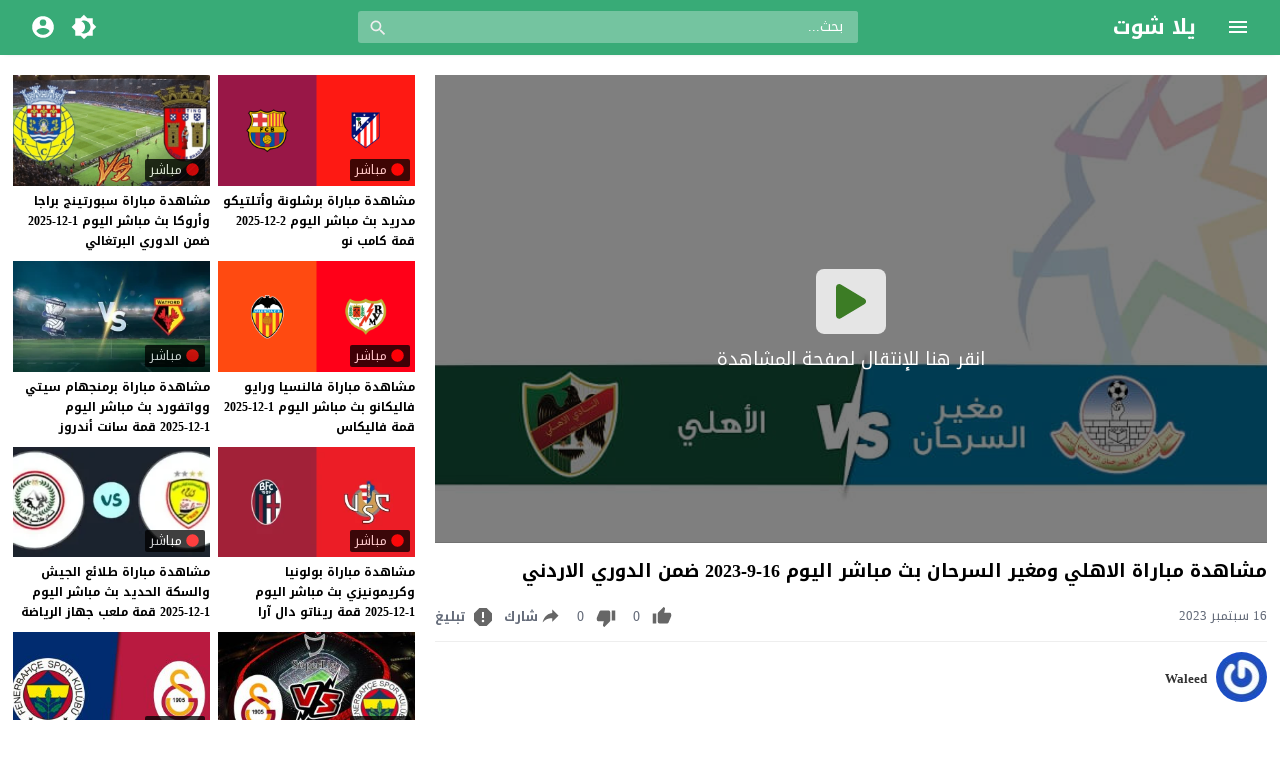

--- FILE ---
content_type: text/html; charset=UTF-8
request_url: https://www.yallashoot.video/video/al-ahli-vs-moghayer-al-sarhan-live-stream-16-9-2023/
body_size: 45515
content:
<!DOCTYPE html>
<html dir="rtl" lang="ar" prefix="og: https://ogp.me/ns#">
<head>
<meta charset="UTF-8">
<link rel='preconnect' href='https://cdn.jsdelivr.net/' crossorigin>
<link rel='preconnect' href='https://fonts.gstatic.com/' crossorigin>
<meta name="Content-Type" content="text/html; charset=utf-8"/> 
<meta name="viewport" content="width=device-width, initial-scale=1"> 
<meta name="mobile-web-app-capable" content="yes"> 
<meta name="apple-mobile-web-app-capable" content="yes"> 
<meta http-equiv="X-UA-Compatible" content="IE=edge"> 
<title>مشاهدة مباراة الاهلي ومغير السرحان بث مباشر اليوم 16-9-2023 ضمن الدوري الاردني | يلا شوت</title>

		<!-- All in One SEO Pro 4.8.6.1 - aioseo.com -->
	<meta name="description" content="مشاهدة مباراة الاهلي ومغير السرحان بث مباشر اليوم السبت 16-9-2023 ضمن الجولة الخامسة من منافسات الدوري الاردني لكرة القدم al ahli VS moghayer al sarhan Live Stream على ملعب المستضيف وسيكون اللقاء منقولا عبر قناة الاردن الرياضية اتش دي على الساعة 17.30 بتوقيت جرينيتش حصرياً على موقع يلا شوت فيديو." />
	<meta name="robots" content="max-image-preview:large" />
	<meta name="author" content="Waleed"/>
	<meta name="keywords" content="al ahli,moghayer al sarhan,الاهلي,الاهلي ومغير السرحان,الاهلي ومغير السرحان بث مباشر,الاهلي ومغير السرحان مباشر,بث مباشر,مباراة,مباراة الاهلي,مباراة الاهلي ومغير السرحان,مباراة مغير السرحان,مباشر,مشاهدة,مغير السرحان" />
	<link rel="canonical" href="https://www.yallashoot.video/video/al-ahli-vs-moghayer-al-sarhan-live-stream-16-9-2023/" />
	<meta name="generator" content="All in One SEO Pro (AIOSEO) 4.8.6.1" />
		<meta property="og:locale" content="ar_AR" />
		<meta property="og:site_name" content="يلا شوت | موقع مشاهدة أهم مباريات اليوم" />
		<meta property="og:type" content="article" />
		<meta property="og:title" content="مشاهدة مباراة الاهلي ومغير السرحان بث مباشر اليوم 16-9-2023 ضمن الدوري الاردني | يلا شوت" />
		<meta property="og:description" content="مشاهدة مباراة الاهلي ومغير السرحان بث مباشر اليوم السبت 16-9-2023 ضمن الجولة الخامسة من منافسات الدوري الاردني لكرة القدم al ahli VS moghayer al sarhan Live Stream على ملعب المستضيف وسيكون اللقاء منقولا عبر قناة الاردن الرياضية اتش دي على الساعة 17.30 بتوقيت جرينيتش حصرياً على موقع يلا شوت فيديو." />
		<meta property="og:url" content="https://www.yallashoot.video/video/al-ahli-vs-moghayer-al-sarhan-live-stream-16-9-2023/" />
		<meta property="article:published_time" content="2023-09-16T11:06:28+00:00" />
		<meta property="article:modified_time" content="2023-09-16T17:24:49+00:00" />
		<meta name="twitter:card" content="summary" />
		<meta name="twitter:title" content="مشاهدة مباراة الاهلي ومغير السرحان بث مباشر اليوم 16-9-2023 ضمن الدوري الاردني | يلا شوت" />
		<meta name="twitter:description" content="مشاهدة مباراة الاهلي ومغير السرحان بث مباشر اليوم السبت 16-9-2023 ضمن الجولة الخامسة من منافسات الدوري الاردني لكرة القدم al ahli VS moghayer al sarhan Live Stream على ملعب المستضيف وسيكون اللقاء منقولا عبر قناة الاردن الرياضية اتش دي على الساعة 17.30 بتوقيت جرينيتش حصرياً على موقع يلا شوت فيديو." />
		<!-- All in One SEO Pro -->

<link rel="alternate" type="application/rss+xml" title="يلا شوت &laquo; الخلاصة" href="https://www.yallashoot.video/feed/" />
<link type="image/x-icon" href="https://www.yallashoot.video/wp-content/uploads/2021/03/soccer.png" rel="shortcut icon"> 

<!-- Moshahid Schema VideoObject -->
<script type='application/ld+json' class='moshahid-schema'>{"@context":"http:\/\/schema.org","@type":"VideoObject","url":"https:\/\/www.yallashoot.video\/video\/al-ahli-vs-moghayer-al-sarhan-live-stream-16-9-2023\/","name":"\u0645\u0634\u0627\u0647\u062f\u0629 \u0645\u0628\u0627\u0631\u0627\u0629 \u0627\u0644\u0627\u0647\u0644\u064a \u0648\u0645\u063a\u064a\u0631 \u0627\u0644\u0633\u0631\u062d\u0627\u0646 \u0628\u062b \u0645\u0628\u0627\u0634\u0631 \u0627\u0644\u064a\u0648\u0645 16-9-2023 \u0636\u0645\u0646 \u0627\u0644\u062f\u0648\u0631\u064a \u0627\u0644\u0627\u0631\u062f\u0646\u064a | \u064a\u0644\u0627 \u0634\u0648\u062a","description":"\u0645\u0634\u0627\u0647\u062f\u0629 \u0645\u0628\u0627\u0631\u0627\u0629 \u0627\u0644\u0627\u0647\u0644\u064a \u0648\u0645\u063a\u064a\u0631 \u0627\u0644\u0633\u0631\u062d\u0627\u0646 \u0628\u062b \u0645\u0628\u0627\u0634\u0631 \u0627\u0644\u064a\u0648\u0645 \u0627\u0644\u0633\u0628\u062a 16-9-2023 \u0636\u0645\u0646 \u0627\u0644\u062c\u0648\u0644\u0629 \u0627\u0644\u062e\u0627\u0645\u0633\u0629 \u0645\u0646 \u0645\u0646\u0627\u0641\u0633\u0627\u062a \u0627\u0644\u062f\u0648\u0631\u064a \u0627\u0644\u0627\u0631\u062f\u0646\u064a \u0644\u0643\u0631\u0629 \u0627\u0644\u0642\u062f\u0645 al ahli VS moghayer al sarhan Live Stream \u0639\u0644\u0649 \u0645\u0644\u0639\u0628 \u0627\u0644\u0645\u0633\u062a\u0636\u064a\u0641 \u0648\u0633\u064a\u0643\u0648\u0646 \u0627\u0644\u0644\u0642\u0627\u0621 \u0645\u0646\u0642\u0648\u0644\u0627 \u0639\u0628\u0631 \u0642\u0646\u0627\u0629 \u0627\u0644\u0627\u0631\u062f\u0646 \u0627\u0644\u0631\u064a\u0627\u0636\u064a\u0629 \u0627\u062a\u0634 \u062f\u064a \u0639\u0644\u0649 \u0627\u0644\u0633\u0627\u0639\u0629 17.30 \u0628\u062a\u0648\u0642\u064a\u062a \u062c\u0631\u064a\u0646\u064a\u062a\u0634 \u062d\u0635\u0631\u064a\u0627\u064b \u0639\u0644\u0649 \u0645\u0648\u0642\u0639 \u064a\u0644\u0627 \u0634\u0648\u062a \u0641\u064a\u062f\u064a\u0648.","image":"https:\/\/www.yallashoot.video\/wp-content\/uploads\/2023\/09\/al-ahli-vs-moghayer-al-sarhan.jpg","thumbnailUrl":"https:\/\/www.yallashoot.video\/wp-content\/uploads\/2023\/09\/al-ahli-vs-moghayer-al-sarhan.jpg","uploadDate":"2023-09-16T14:06:28+03:00","embedUrl":"https:\/\/www.yallashoot.video\/video\/al-ahli-vs-moghayer-al-sarhan-live-stream-16-9-2023\/embed\/","playerType":"HTML5","publication":{"@type":"BroadcastEvent","isLiveBroadcast":"http:\/\/schema.org\/True","startDate":"2023-09-16T14:06:28+03:00","endDate":"2023-10-16T00:00:00+00:00"}}</script>
<!-- / Moshahid Schema VideoObject -->

  <script>
    var ajaxurl = 'https://www.yallashoot.video/wp-content/themes/moshahid/admin-ajax.php';
    var mod_darken = '';
    var cache_views = '0';
    var mwp_lazyload = '1';
    function setCSSHEIGHT(b, a){(function(g, e, c, h){var d = g(b), i = d.find(a), f = function(){i.css("height", "auto"); var n = Math.floor(d.width() / i.width()); if (n == null || n < 2){return true}for (var m = 0, l = i.length; m < l; m += n){var o = 0, k = i.slice(m, m + n); k.each(function(){var j = parseInt(g(this).outerHeight()); if (j > o){o = j}}); k.css("height", o)}}; f(); g(e).on("resize", f); g(c).on("cycle-bootstrap", f); d.find("img").on("load", f)})(jQuery, window, document)};
    function darken_mode(){if (mod_darken == 1){localStorage.setItem('mode', (localStorage.getItem('mode') || 'dark') === 'dark'?'light':'dark'); localStorage.getItem('mode') === 'dark'?document.querySelector('body').classList.add('dark'):document.querySelector('body').classList.remove('dark')} else{localStorage.setItem('mode', (localStorage.getItem('mode') || 'light') === 'light'?'dark':'light'); localStorage.getItem('mode') === 'light'?document.querySelector('body').classList.remove('dark'):document.querySelector('body').classList.add('dark')}localStorage.getItem('mode') === 'dark'?document.querySelector('.icon-light').classList.add('sld'):document.querySelector('.icon-light').classList.remove('sld'); localStorage.getItem('mode') === 'light'?document.querySelector('.icon-dark').classList.add('sld'):document.querySelector('.icon-dark').classList.remove('sld')}document.addEventListener("DOMContentLoaded", function(event){if (mod_darken == 1){((localStorage.getItem('mode') || 'dark') === 'dark')?document.querySelector('body').classList.add('dark'):document.querySelector('body').classList.remove('dark'); (localStorage.getItem('mode') === 'dark')?document.querySelector('.icon-dark').classList.remove('sld'):document.querySelector('.icon-light').classList.add('sld')} else{((localStorage.getItem('mode') || 'light') === 'light')?document.querySelector('body').classList.remove('dark'):document.querySelector('body').classList.add('dark'); (localStorage.getItem('mode') === 'light')?document.querySelector('.icon-light').classList.remove('sld'):document.querySelector('.icon-dark').classList.add('sld')}if (localStorage.getItem('mode') === 'dark'){document.querySelector('.icon-light').classList.add('sld'), document.querySelector('.icon-dark').classList.remove('sld')}if (localStorage.getItem('mode') === 'light'){document.querySelector('.icon-dark').classList.add('sld'), document.querySelector('.icon-light').classList.remove('sld')}});
    function get_auto_quality(obj, key, value){return obj.find(function(v){ return v[key] === value}); }
  </script>
  <style>/*
 * Theme Name: Moshahid
 * Theme URI: https://store.mwordpress.net/item/moshahid-responsive-wordpress-video-theme/
 * Author URI: https://www.mwordpress.net
 * Description: Premium Video Wordpress theme by Mouad Achemli.
 * Author: Mouad Achemli
 * Version: 1.5.7
 * License: license purchased
 * License URI: https://store.mwordpress.net/license-details/
 * Tags: two-columns, custom-background, threaded-comments, translation-ready, custom-menu
 * Text Domain: moshahid
*/
/* http://meyerweb.com/eric/tools/css/reset/ 
 * v2.0 | 20110126
 * License: none (public domain)
*/
html,body,div,span,applet,object,iframe,h1,h2,h3,h4,h5,h6,p,blockquote,pre,a,abbr,acronym,address,big,cite,code,del,dfn,em,img,ins,kbd,q,s,samp,small,strike,strong,sub,sup,tt,var,b,u,i,center,dl,dt,dd,ol,ul,li,fieldset,form,label,legend,table,caption,tbody,tfoot,thead,tr,th,td,article,aside,canvas,details,embed,figure,figcaption,footer,header,hgroup,menu,nav,output,ruby,section,summary,time,mark,audio,video{margin:0;padding:0;border:0;font-size:100%;font:inherit;vertical-align:baseline}
article,aside,details,figcaption,figure,footer,header,hgroup,menu,nav,section{display:block}
body{line-height:1}
ol,ul{list-style:none}
blockquote,q{quotes:none}
blockquote:before,blockquote:after,q:before,q:after{content:'';content:none}
table{border-collapse:collapse;border-spacing:0}
html{-webkit-box-sizing:border-box;-moz-box-sizing:border-box;box-sizing:border-box;overflow-x:hidden;touch-action:manipulation;}
*,:before,:after{-webkit-box-sizing:inherit;-moz-box-sizing:inherit;box-sizing:inherit;outline:none}
*{border:0 none;margin:0;padding:0;outline:none;}
body {background-color:#f8f8f8;line-height:1.3;overflow:hidden;}
a{text-decoration:none;color:#000;outline:none}
a,div,svg {-webkit-tap-highlight-color:transparent}
body.dark {background-color:#1f1f1f;color:#fff;}
body.dark  a{color:#fff}
h1,h2,h3,h4,h5,h6 {text-transform:capitalize;font-weight:700}
img {text-indent:-999999px;}
.clearfix:before,
.clearfix:after{content:'.';display:block;font-size:0;height:0;line-height:0;overflow:hidden;visibility:hidden;width:0}
.clearfix:after{clear:both}
.el-hide,.mm-remove {display:none}
.search-data {text-indent:-999999px;height:0px;overflow:hidden;display:block;}
.sr-only{position:absolute;width:1px;height:1px;margin:-1px;padding:0;overflow:hidden;clip:rect(0,0,0,0);border:0}.sr-only-focusable:active,.sr-only-focusable:focus{position:static;width:auto;height:auto;margin:0;overflow:visible;clip:auto}
.close{float:right;font-size:27px;font-weight:700;line-height:.7;color:#000;text-shadow:0 1px 0 #fff;opacity:.2;filter:alpha(opacity=20)}
.rtl .close{float:left}
.close:hover,.close:focus{color:#000;text-decoration:none;cursor:pointer;opacity:.5;filter:alpha(opacity=50)}
.br-clear{width:100%;display:block;margin-bottom:5px;}
button.close{padding:0;cursor:pointer;background:transparent;border:0;-webkit-appearance:none}
.alert{border:1px solid transparent;border-radius:4px;margin-bottom:20px;padding:15px}.alert h4{color:inherit;margin-top:0}.alert > p,.alert > ul{margin-bottom:0}.alert > p + p{margin-top:5px}.alert-dismissable,.alert-dismissible{padding-left:35px}.alert-dismissable .close,.alert-dismissible .close{color:inherit;left:-21px;position:relative;top:-2px}.alert-success,.wpcf7-mail-sent-ng{background-color:#dff0d8;border-color:#d6e9c6;color:#3c763d}.alert-success hr{border-top-color:#c9e2b3}.alert-success a{color:#2b542c}.alert-success p{color:#2b542c!important;padding:0 0 10px!important}.alert-info{background-color:#d9edf7;border-color:#bce8f1;color:#31708f}.alert-info hr{border-top-color:#a6e1ec}.alert-info a{color:#245269}.alert-info p{color:#245269!important;padding:0 0 10px!important}.alert-warning{background-color:#fcf8e3;border-color:#faebcc;color:#8a6d3b}.alert-warning hr{border-top-color:#f7e1b5}.alert-warning a{color:#66512c}.alert-warning p{color:#66512c!important;padding:0 0 10px!important}.alert-danger,.wpcf7-validation-errors,.wpcf7-spam-blocked,.wpcf7-mail-sent-ng{background-color:#f2dede;border-color:#ebccd1;color:#a94442}.alert-danger hr{border-top-color:#e4b9c0}.alert-danger a{color:#843534}.alert-danger p{color:#843534!important;padding:0 0 10px!important}
.dark .alert-info{background-color:#3498db;border-color:#3498db;color:#fff}.dark .alert-info hr{border-top-color:#fff}.dark .alert-info a{color:#fff}.dark .alert-info p{color:#fff!important;padding:0 0 10px!important}.dark .alert-success,.wpcf7-mail-sent-ng{background-color:#00bc8c;border-color:#00bc8c;color:#fff}.dark .alert-success hr{border-top-color:#00bc8c}.dark .alert-success a{color:#fff}.dark .alert-success p{color:#fff!important;padding:0 0 10px!important}.dark .alert-warning{background-color:#f39c12;border-color:#f39c12;color:#000}.dark .alert-warning hr{border-top-color:#f39c12}.dark .alert-warning a{color:#000}.dark .alert-warning p{color:#000!important;padding:0 0 10px!important}.dark .alert-danger,.wpcf7-validation-errors,.wpcf7-spam-blocked,.wpcf7-mail-sent-ng{background-color:#e74c3c;border-color:#e74c3c;color:#fff}.dark .alert-danger hr{border-top-color:#fff}.dark .alert-danger a{color:#fff}.dark .alert-danger p{color:#fff!important;padding:0 0 10px!important}
.btn{-moz-user-select:none;background-image:none;border:1px solid transparent;border-radius:4px;cursor:pointer;display:inline-block;font-size:14px;font-weight:400;line-height:1.42857;margin-bottom:0;padding:6px 12px;text-align:center;text-decoration:none;touch-action:manipulation;vertical-align:middle;white-space:nowrap}.btn:focus,.btn:active:focus,.btn.active:focus,.btn.focus,.btn.focus:active,.btn.active.focus{outline:medium none}.btn:hover,.btn:focus,.btn.focus{color:#333;text-decoration:none}.btn:active,.btn.active{background-image:none;box-shadow:0 3px 5px rgba(0,0,0,0.125) inset;outline:0 none}.btn.disabled,.btn[disabled],fieldset[disabled] .btn{box-shadow:none;cursor:not-allowed;opacity:.65;pointer-events:none}.btn-default{background-color:#fff;border-color:#ccc;color:#333}.btn-default:hover,.btn-default:focus,.btn-default.focus,.btn-default:active,.btn-default.active,.open > .dropdown-toggle.btn-default{background-color:#e6e6e6;border-color:#adadad;color:#333}.btn-default:active,.btn-default.active,.open > .dropdown-toggle.btn-default{background-image:none}.btn-default.disabled,.btn-default[disabled],fieldset[disabled] .btn-default,.btn-default.disabled:hover,.btn-default[disabled]:hover,fieldset[disabled] .btn-default:hover,.btn-default.disabled:focus,.btn-default[disabled]:focus,fieldset[disabled] .btn-default:focus,.btn-default.disabled.focus,.btn-default.focus[disabled],fieldset[disabled] .btn-default.focus,.btn-default.disabled:active,.btn-default[disabled]:active,fieldset[disabled] .btn-default:active,.btn-default.disabled.active,.btn-default.active[disabled],fieldset[disabled] .btn-default.active{background-color:#fff;border-color:#ccc}.btn-default .badge{background-color:#333;color:#fff}.btn-primary{background-color:#337ab7;border-color:#2e6da4;color:#fff}.btn-primary:hover,.btn-primary:focus,.btn-primary.focus,.btn-primary:active,.btn-primary.active,.open > .dropdown-toggle.btn-primary{background-color:#286090;border-color:#204d74;color:#fff}.btn-primary:active,.btn-primary.active,.open > .dropdown-toggle.btn-primary{background-image:none}.btn-primary.disabled,.btn-primary[disabled],fieldset[disabled] .btn-primary,.btn-primary.disabled:hover,.btn-primary[disabled]:hover,fieldset[disabled] .btn-primary:hover,.btn-primary.disabled:focus,.btn-primary[disabled]:focus,fieldset[disabled] .btn-primary:focus,.btn-primary.disabled.focus,.btn-primary.focus[disabled],fieldset[disabled] .btn-primary.focus,.btn-primary.disabled:active,.btn-primary[disabled]:active,fieldset[disabled] .btn-primary:active,.btn-primary.disabled.active,.btn-primary.active[disabled],fieldset[disabled] .btn-primary.active{background-color:#337ab7;border-color:#2e6da4}.btn-primary .badge{background-color:#fff;color:#337ab7}.btn-success{background-color:#5cb85c;border-color:#4cae4c;color:#fff}.btn-success:hover,.btn-success:focus,.btn-success.focus,.btn-success:active,.btn-success.active,.open > .dropdown-toggle.btn-success{background-color:#449d44;border-color:#398439;color:#fff}.btn-success:active,.btn-success.active,.open > .dropdown-toggle.btn-success{background-image:none}.btn-success.disabled,.btn-success[disabled],fieldset[disabled] .btn-success,.btn-success.disabled:hover,.btn-success[disabled]:hover,fieldset[disabled] .btn-success:hover,.btn-success.disabled:focus,.btn-success[disabled]:focus,fieldset[disabled] .btn-success:focus,.btn-success.disabled.focus,.btn-success.focus[disabled],fieldset[disabled] .btn-success.focus,.btn-success.disabled:active,.btn-success[disabled]:active,fieldset[disabled] .btn-success:active,.btn-success.disabled.active,.btn-success.active[disabled],fieldset[disabled] .btn-success.active{background-color:#5cb85c;border-color:#4cae4c}.btn-success .badge{background-color:#fff;color:#5cb85c}.btn-info{background-color:#5bc0de;border-color:#46b8da;color:#fff}.btn-info:hover,.btn-info:focus,.btn-info.focus,.btn-info:active,.btn-info.active,.open > .dropdown-toggle.btn-info{background-color:#31b0d5;border-color:#269abc;color:#fff}.btn-info:active,.btn-info.active,.open > .dropdown-toggle.btn-info{background-image:none}.btn-info.disabled,.btn-info[disabled],fieldset[disabled] .btn-info,.btn-info.disabled:hover,.btn-info[disabled]:hover,fieldset[disabled] .btn-info:hover,.btn-info.disabled:focus,.btn-info[disabled]:focus,fieldset[disabled] .btn-info:focus,.btn-info.disabled.focus,.btn-info.focus[disabled],fieldset[disabled] .btn-info.focus,.btn-info.disabled:active,.btn-info[disabled]:active,fieldset[disabled] .btn-info:active,.btn-info.disabled.active,.btn-info.active[disabled],fieldset[disabled] .btn-info.active{background-color:#5bc0de;border-color:#46b8da}.btn-info .badge{background-color:#fff;color:#5bc0de}.btn-warning{background-color:#f0ad4e;border-color:#eea236;color:#fff}.btn-warning:hover,.btn-warning:focus,.btn-warning.focus,.btn-warning:active,.btn-warning.active,.open > .dropdown-toggle.btn-warning{background-color:#ec971f;border-color:#d58512;color:#fff}.btn-warning:active,.btn-warning.active,.open > .dropdown-toggle.btn-warning{background-image:none}.btn-warning.disabled,.btn-warning[disabled],fieldset[disabled] .btn-warning,.btn-warning.disabled:hover,.btn-warning[disabled]:hover,fieldset[disabled] .btn-warning:hover,.btn-warning.disabled:focus,.btn-warning[disabled]:focus,fieldset[disabled] .btn-warning:focus,.btn-warning.disabled.focus,.btn-warning.focus[disabled],fieldset[disabled] .btn-warning.focus,.btn-warning.disabled:active,.btn-warning[disabled]:active,fieldset[disabled] .btn-warning:active,.btn-warning.disabled.active,.btn-warning.active[disabled],fieldset[disabled] .btn-warning.active{background-color:#f0ad4e;border-color:#eea236}.btn-warning .badge{background-color:#fff;color:#f0ad4e}.btn-danger{background-color:#d9534f;border-color:#d43f3a;color:#fff}.btn-danger:hover,.btn-danger:focus,.btn-danger.focus,.btn-danger:active,.btn-danger.active,.open > .dropdown-toggle.btn-danger{background-color:#c9302c;border-color:#ac2925;color:#fff}.btn-danger:active,.btn-danger.active,.open > .dropdown-toggle.btn-danger{background-image:none}.btn-danger.disabled,.btn-danger[disabled],fieldset[disabled] .btn-danger,.btn-danger.disabled:hover,.btn-danger[disabled]:hover,fieldset[disabled] .btn-danger:hover,.btn-danger.disabled:focus,.btn-danger[disabled]:focus,fieldset[disabled] .btn-danger:focus,.btn-danger.disabled.focus,.btn-danger.focus[disabled],fieldset[disabled] .btn-danger.focus,.btn-danger.disabled:active,.btn-danger[disabled]:active,fieldset[disabled] .btn-danger:active,.btn-danger.disabled.active,.btn-danger.active[disabled],fieldset[disabled] .btn-danger.active{background-color:#d9534f;border-color:#d43f3a}.btn-danger .badge{background-color:#fff;color:#d9534f}.btn-link{border-radius:0;color:#337ab7;font-weight:400}.btn-link,.btn-link:active,.btn-link.active,.btn-link[disabled],fieldset[disabled] .btn-link{background-color:transparent;box-shadow:none}.btn-link,.btn-link:hover,.btn-link:focus,.btn-link:active{border-color:transparent}.btn-link:hover,.btn-link:focus{background-color:transparent;color:#23527c;text-decoration:underline}.btn-link[disabled]:hover,fieldset[disabled] .btn-link:hover,.btn-link[disabled]:focus,fieldset[disabled] .btn-link:focus{color:#777;text-decoration:none}.btn-lg{border-radius:6px;font-size:18px;line-height:1.33;padding:10px 16px}.btn-sm{border-radius:3px;font-size:12px;line-height:1.5;padding:5px 10px}.btn-xs{border-radius:3px;font-size:12px;line-height:1.5;padding:1px 5px}.btn-block{display:block;width:100%}.btn-block + .btn-block{margin-top:5px}input.btn-block[type="submit"],input.btn-block[type="reset"],input.btn-block[type="button"]{width:100%}
.dark .btn-default{background-color:#414141;border-color:#444;color:#fff}.dark .btn-default:hover,.dark .btn-default:focus,.dark .btn-default.focus,.dark .btn-default:active,.dark .btn-default.active,.open>.dropdown-toggle.dark .btn-default{background-color:#555;border-color:#333;color:#fff}.dark .btn-default:active,.dark .btn-default.active,.open>.dropdown-toggle.dark .btn-default{background-image:none}.dark .btn-default.disabled,.dark .btn-default[disabled],fieldset[disabled] .dark .btn-default,.dark .btn-default.disabled:hover,.dark .btn-default[disabled]:hover,fieldset[disabled] .dark .btn-default:hover,.dark .btn-default.disabled:focus,.dark .btn-default[disabled]:focus,fieldset[disabled] .dark .btn-default:focus,.dark .btn-default.disabled.focus,.dark .btn-default.focus[disabled],fieldset[disabled] .dark .btn-default.focus,.dark .btn-default.disabled:active,.dark .btn-default[disabled]:active,fieldset[disabled] .dark .btn-default:active,.dark .btn-default.disabled.active,.dark .btn-default.active[disabled],fieldset[disabled] .dark .btn-default.active{background-color:#333;border-color:#333}.dark .btn-default .badge{background-color:#fff;color:#333}.dark .btn-info{background-color:#5bc0de;border-color:#46b8da;color:#fff}.dark .btn-info:hover,.dark .btn-info:focus,.dark .btn-info.focus,.dark .btn-info:active,.dark .btn-info.active,.open>.dropdown-toggle.dark .btn-info{background-color:#31b0d5;border-color:#269abc;color:#fff}.dark .btn-info:active,.dark .btn-info.active,.open>.dropdown-toggle.dark .btn-info{background-image:none}.dark .btn-info.disabled,.dark .btn-info[disabled],fieldset[disabled] .dark .btn-info,.dark .btn-info.disabled:hover,.dark .btn-info[disabled]:hover,fieldset[disabled] .dark .btn-info:hover,.dark .btn-info.disabled:focus,.dark .btn-info[disabled]:focus,fieldset[disabled] .dark .btn-info:focus,.dark .btn-info.disabled.focus,.dark .btn-info.focus[disabled],fieldset[disabled] .dark .btn-info.focus,.dark .btn-info.disabled:active,.dark .btn-info[disabled]:active,fieldset[disabled] .dark .btn-info:active,.dark .btn-info.disabled.active,.dark .btn-info.active[disabled],fieldset[disabled] .dark .btn-info.active{background-color:#5bc0de;border-color:#46b8da}
.btn-muted{background-color:#fff;border-color:#ccc;color:#333}.btn-muted:hover,.btn-muted:focus,.btn-muted.focus,.btn-muted:active,.btn-muted.active,.open > .dropdown-toggle.btn-muted{background-color:#e6e6e6;border-color:#adadad;color:#333}.btn-muted:active,.btn-muted.active,.open > .dropdown-toggle.btn-muted{background-image:none}.btn-muted.disabled,.btn-muted[disabled],fieldset[disabled] .btn-muted,.btn-muted.disabled:hover,.btn-muted[disabled]:hover,fieldset[disabled] .btn-muted:hover,.btn-muted.disabled:focus,.btn-muted[disabled]:focus,fieldset[disabled] .btn-muted:focus,.btn-muted.disabled.focus,.btn-muted.focus[disabled],fieldset[disabled] .btn-muted.focus,.btn-muted.disabled:active,.btn-muted[disabled]:active,fieldset[disabled] .btn-muted:active,.btn-muted.disabled.active,.btn-muted.active[disabled],fieldset[disabled] .btn-muted.active{background-color:#fff;border-color:#ccc}.btn-muted .badge{background-color:#333;color:#fff}
.modal-open{overflow:hidden}.modal{display:none;overflow:hidden;position:fixed;top:0;left:0;bottom:0;right:0;z-index:1050;-webkit-overflow-scrolling:touch;outline:0}.modal.fade .modal-dialog{-webkit-transform:translate3d(0,-25%,0);transform:translate3d(0,-25%,0);-webkit-transition:-webkit-transform .3s ease-out;-moz-transition:-moz-transform .3s ease-out;-o-transition:-o-transform .3s ease-out;transition:transform .3s ease-out}.modal.in .modal-dialog{-webkit-transform:translate3d(0,0,0);transform:translate3d(0,0,0)}.modal-open .modal{overflow-x:hidden;overflow-y:auto}.modal-dialog{position:relative;width:auto;margin:10px}.modal-content{position:relative;background-color:#fff;border:1px solid #999;border:1px solid rgba(0,0,0,0.2);border-radius:6px;-webkit-box-shadow:0 3px 9px rgba(0,0,0,0.5);box-shadow:0 3px 9px rgba(0,0,0,0.5);background-clip:padding-box;outline:0}.modal-backdrop{position:fixed;top:0;right:0;bottom:0;left:0;z-index:1040;background-color:#000}.modal-backdrop.fade{opacity:0;filter:alpha(opacity=0)}.modal-backdrop.in{opacity:.5;filter:alpha(opacity=50)}.modal-header{padding:15px;border-bottom:1px solid #e5e5e5;min-height:16.42857143px}.modal-header .close{margin-top:-2px}.modal-title{margin:0;line-height:1.42857143}.modal-body{position:relative;padding:15px}.modal-footer{padding:15px;text-align:left;border-top:1px solid #e5e5e5}.modal-footer .btn+.btn{margin-right:5px;margin-bottom:0}.modal-footer .btn-group .btn+.btn{margin-right:-1px}.modal-footer .btn-block+.btn-block{margin-right:0}.modal-scrollbar-measure{position:absolute;top:-9999px;width:50px;height:50px;overflow:scroll}@media (min-width:768px){.modal-dialog{width:600px;margin:30px auto}.modal-content{-webkit-box-shadow:0 5px 15px rgba(0,0,0,0.5);box-shadow:0 5px 15px rgba(0,0,0,0.5)}.modal-sm{width:300px}}@media (min-width:992px){.modal-lg{width:900px}}.clearfix:before,.clearfix:after,.modal-footer:before,.modal-footer:after{content:" ";display:table}.clearfix:after,.modal-footer:after{clear:both}.modal-dialog-centered {display:flex;align-items:center;min-height:calc(100% - 1rem)}.modal-dialog-centered::before{display:block;height:calc(100vh - 1rem);content:"";}
.dark .modal-content {background-color:#282828}.dark .modal-backdrop {background-color:rgba(0, 0, 0, 1)}.dark .close{color:#fff;text-shadow: 0 1px 0 #000;}.dark .modal-header{border-color:#333;}
.ellip{display:block;height:100%}
.ellip-line{display:inline-block;text-overflow:ellipsis;white-space:nowrap;word-wrap:normal;max-width:100%}
.ellip,.ellip-line{position:relative;overflow:hidden}
.img-responsive{display:block;height:auto;max-width:100%}
.duration{right:5px;position:absolute;bottom:5px;background-color:#000;color:#FFF;display:table;line-height:1.3;opacity:.75;padding:3px 5px;font-size:12px;border-radius:2px}
.duration span{display:table-cell;vertical-align:middle}
.duration svg{display:table-cell;vertical-align:top}
.duration span{text-indent:3px}
.later{cursor:pointer;left:5px;position:absolute;top:5px;background-color:#000;color:#FFF;display:none;line-height:1.3;opacity:.85;padding:3px 5px;font-size:12px;border-radius:3px}
.later span{display:inline-block;vertical-align:middle}
.later svg{display:inline-block;vertical-align:middle;fill:#fff;opacity:1;}
.later span{text-indent:-999999px;color:#fff;}
.later:hover span{text-indent:0;margin:0 5px;}
.thumb:hover .later {display:table;}

.ico-play{background-color:#000;border-radius:3px;bottom:5px;fill:#fff;height:18px;left:5px;opacity:.75;position:absolute;width:18px}
.lazy-hidden{opacity:0}
.lazy-loaded{-moz-transition:opacity .3s;-ms-transition:opacity .3s;-o-transition:opacity .3s;-webkit-transition:opacity .3s;opacity:1;transition:opacity .3s}
.thumb{height:0;overflow:hidden;padding-bottom:56.25%;position:relative;width:100%;}
.thumb img{height:100%;left:0;position:absolute;top:0;width:100%}
.thumb {background-color:#f5f5f5}
.dark .thumb{background-color:#363636}
body.search .thumb,
body.page .thumb,
body.archive .thumb,
.video-grid .thumb{background-color:#fff}
.dark.search .thumb,
.dark.page .thumb,
.dark.archive .thumb,
.dark .video-grid .thumb{background-color:#363636}
body.dark {background-color:#1f1f1f;color:#fff}
body.dark  a{color:#fff}
.error404 {background-color:#fff}
.dark .error404{background-color:#363636}
/*
	===============================
		Modules & Widgets Colors 
	===============================
*/
/* Blue fb */
.skin1-bg{background-color:#3949AB}
.skin1-bg2{background-color:#5C6BC0}
.skin1-bb{border-bottom:2px solid #3949AB}
.skin1-color{color:#3949AB}
.skin1-color a{color:#3949AB}
.skin1-hover a:hover{color:#3949AB}
/*  Red */
.skin2-bg{background-color:#e33049}
.skin2-bg2{background-color:#eb6f80}
.skin2-bb{border-bottom:2px solid #e33049}
.skin2-color{color:#dd3333}
.skin2-color a{color:#dd3333}
.skin2-hover a:hover{color:#dd3333}
/* Pink */
.skin3-bg{background-color:#ea1593}
.skin3-bg2{background-color:#f05cb4}
.skin3-bb{border-bottom:2px solid #ea1593}
.skin3-color{color:#ea1593}
.skin3-color a{color:#ea1593}
.skin3-hover a:hover{color:#ea1593}
/* Green */
.skin4-bg{background-color:#38AB77}
.skin4-bg2{background-color:#74c4a0}
.skin4-bb{border-bottom:2px solid #38AB77}
.skin4-color{color:#38AB77}
.skin4-color a{color:#38AB77}
.skin4-hover a:hover{color:#38AB77}
/* Purple */
.skin5-bg{background-color:#6441a5}
.skin5-bg2{background-color:#7F5DBC}
.skin5-bb{border-bottom:2px solid #6441a5}
.skin5-color{color:#6441a5}
.skin5-color a{color:#6441a5}
.skin5-hover a:hover{color:#6441a5}
/* Blue */
.skin6-bg{background-color:#4296CE}
.skin6-bg2{background-color:#7bb6dd}
.skin6-bb{border-bottom:2px solid #4296CE}
.skin6-color{color:#4296CE}
.skin6-color a{color:#4296CE}
.skin6-hover a:hover{color:#4296CE}
/* Orange */
.skin7-bg{background-color:#e3aa31}
.skin7-bg2{background-color:#ebc46f}
.skin7-bb{border-bottom:2px solid #e3aa31}
.skin7-color{color:#D09D2E}
.skin7-color a{color:#D09D2E}
.skin7-hover a:hover{color:#D09D2E}
/*
 * Header
 *
*/
.header{display:inline-block;width:100%;position:fixed;box-shadow:0 2px 5px -5px #999;top:0;z-index:2;backface-visibility:hidden;line-height:1.15}
@media all and (-ms-high-contrast:none){
    *::-ms-backdrop,.header{ box-shadow:0 2px 5px -3px #999; } /* IE11 */
}
.dark .header{box-shadow:none}
.header-white{background-color:#fff}
.header-element{display:table;height:100%;width:100%;vertical-align:middle;height:55px}
.header-element div{display:table-cell;vertical-align:middle}
/*
 * Header : Menu Button
 *
*/
.header-element .menu{width:20px;padding:0 30px;cursor:pointer;line-height:0}
.header-white{background-color:#fff}
.dark .header-white{color:#fff}
.header-element .menu svg{height:24px;width:24px;overflow:hidden;fill:#656c7a}
.dark .header-element .menu svg,
.header-color .header-element .menu svg{fill:#fff}
.header-element .menu .icon-hide,
.header-color .header-element .menu .icon-hide{display:none}
/*
 * Header : Logo
 *
*/
.header-element .logo{width:200px}
.header-element .logo img{height:30px;max-width:200px;vertical-align:baseline}

.header-element .logo img.dark {display:none;}
.dark .header-element .logo img.normal {display:none;}
.dark .header-element .logo img.dark {display:block;}

.header-element .logo a,
.header-element .logo a:hover{text-decoration:none;outline:none;color:#333;white-space:nowrap;word-wrap:normal}
.dark .header-element .logo a,
.dark .header-element .logo a:hover{color:#fff}
.header-element .logo,
.header-element .logo h1{margin:0;padding:0;line-height:inherit;vertical-align:inherit}
.header-color .header-element .logo,
.header-color .header-element .logo a,
.header-color .header-element .logo a:hover{color:#fff;white-space:nowrap;word-wrap:normal}
/*
 * Header : Search
 *
*/
.header-element .search{padding:0 2%;width:96%}
.header-element .search form{margin:0 auto;width:500px;display:table;border:1px solid #ddd;border-radius:3px}
.header-element .search form input{display:table-cell;width:90%;border:none;padding:1px 10px;border-radius:3px;line-height:unset;float:left;line-height:2}
.header-element .search form button{width:10%;border:none;display:table-cell;padding:5px 15px;border-left:1px solid #ddd;background-color:#f8f8f8;color:#999;border-radius:0 3px 3px 0;cursor:pointer;outline:none}
.header-element .search form button svg{fill:#999;display:block;vertical-align:middle;width:20px;height:21px}
.header-element .search form button:hover{background-color:#f3f3f3;color:#777}
.header-color .header-element .search form{border:none;border-radius:3px;color:#fff}
.header-color .header-element .search input{border:none;border-radius:3px 0 0 3px;color:#fff;float:none;padding:2px 15px;vertical-align:top}
.header-color .header-element .search input::placeholder{color:#fff}
.header-color .header-element .search input:focus,
.header-color .header-element .search input:hover{color:#fff}
.header-color .header-element .search form button{width:10%;border-left:none;background-color:transparent;color:#eee;border-radius:0;padding:5px 15px}
.header-color .header-element .search form button svg{fill:#eee;display:block;vertical-align:middle;width:20px;height:20px;margin-top:2px}
.header-color .header-element .search form button svg:hover{fill:#fff}
.dark .header-element .search form{border:1px solid #1f1f1f}
.dark .header-element .search form,
.dark .header-element .search form input{background-color:#121212;color:#fff;}
.dark .header-element .search form button{border-left:1px solid #393939;background-color:#393939;color:#fff}
.dark .header-element .search form button svg{fill:#aaa;}
.dark .header-element .search form button:hover{background-color:#292929}
.dark .header-color .header-element .search form button:hover{background-color:transparent}
.rtl .header-element .search form input{float:right}
.rtl .header-element .search form button{border-left:none;border-right:1px solid #ddd;border-radius:3px 0 0 3px}
.rtl.dark .header-element .search form button{border-left:none;border-right:1px solid #393939}
.rtl .header-color .header-element .search form{border:none}
.rtl .header-color .header-element .search input{border:none;border-radius:0 3px 3px 0}
.rtl .header-color .header-element .search form button{border-right:none;padding:5px 20px}
/*
 * Header : Login Button
 *
*/
.header-element .login{width:20px;line-height:0;padding:0 30px 0 10px;cursor:pointer}
.header-element .login svg{fill:#656c7a;display:block;vertical-align:middle;width:26px;height:26px}
.header-color .header-element .login svg,
.dark .header-element .login svg{fill:#fff}
.rtl .header-element .login{padding:0 10px 0 30px}
/*
 * Header : Dark Button
 *
*/
.header-element .darken{width:20px;line-height:0;padding:0 5px;cursor:pointer}
.header-element .darken svg{fill:#656c7a;vertical-align:middle;width:26px;height:26px}
.dark .header-element .darken svg,
.header-color .header-element .darken svg{fill:#fff}
.header-element .darken-nolog{padding:0 30px 0 10px}
.rtl .header-element .darken-nolog{padding:0 10px 0 30px}
/*
 * Header : Search Button (Mobile)
 *
*/
.header-element .search-mobile-btn{width:20px;display:none;text-align:right;height:0;padding:0 10px;cursor:pointer}
.header-element .search-mobile-btn svg{fill:#656c7a;display:block;vertical-align:middle;width:24px;height:24px}
.dark .header-element .search-mobile-btn svg,
.header-color .header-element .search-mobile-btn svg{fill:#fff}
.rtl .header-element .search-mobile-btn{text-align:left}
/*
 * Header : Search (Mobile)
 *
*/
.search-mobile{height:100%;width:100%;vertical-align:middle;height:55px;display:none}
.search-close{display:table-cell;vertical-align:middle;width:10%;text-align:left;cursor:pointer}
.search-close svg{display:block;vertical-align:middle;width:24px;height:24px}
.search-close{fill:#999}
.search-close-white{fill:#fff}
.search-div{display:table-cell;vertical-align:middle;width:90%;text-align:center}
.search-mobile .search-div form{margin:2px auto 0;border:none;width:90%}
.search-mobile .search-div form input{width:100%;border:1px solid #eee;padding:8px 10px;border-radius:3px;background-color:#f5f8f9;color:#333}
.header-color .search-mobile .search-div form input{width:100%;border:none;padding:8px 10px;border-radius:3px;}
.dark .search-close{fill:#fff}
.dark .search-mobile .search-div form input{border:1px solid #222;background-color:#111!important;color:#ccc}
.rtl .search-close{text-align:right}
/*
 * Header : Dark
 *
*/
.dark .header {background-color:#282828 !important;}
.dark .header-color .header-element .search form{background-color:#393939!important;}
.dark .header-color .header-element .search input {background-color:#393939!important;color:#ccc;}
.dark .header-color .search-mobile .search-div form input {background-color:#111!important;color:#ccc;}
.dark .header-color .search-mobile .search-div form input:focus,
.dark .header-color .search-mobile .search-div form input:active {color:#fff;}
.icon-dark,.icon-light {display:none}
.sld {display:block!important}
/*
 * Main
 *
*/
.main{width:100%;margin:55px auto 30px;position:relative;top:0;z-index:0}
/*
 * Modal Login
 *
*/
#login_form {padding:15px 0 0}
#login_form .form-control {border-radius:3px;background-color:#f9f9f9;border:2px solid #f1f1f1;padding:10px;width:100%;margin:0 0 10px;display:block}
#login_form .form-control:focus {background-color:#fff;border:2px solid #5fbae9}
#login_form .form-group .checkbox {text-indent:10px;margin-top:6px;float:right}
#login_form .form-group .checkbox input{margin:0 5px}
#wp_signup_form {padding:15px 0 0}
#wp_signup_form .form-control {border-radius:3px;background-color:#f9f9f9;border: 2px solid #f1f1f1;padding:10px;width:100%;margin:0 0 10px;display:block}
#wp_signup_form .form-control:focus {background-color:#fff;border:2px solid #5fbae9;}
#wp_signup_form .form-group .checkbox {text-indent:10px;margin-top:6px;float:right}
#wp_signup_form .form-group .checkbox input{margin:0 5px;}
.modal-content-register {display:none;}
.modal-content-login{}

.dark .report-name,
.dark .report-email,
.dark .report-note,
.dark #wp_signup_form .form-control,
.dark #login_form .form-control {background-color:#333;border:2px solid #444;color:#aaa}
.dark .report-name:focus,
.dark .report-email:focus,
.dark .report-note:focus,
.dark #wp_signup_form .form-control:focus,
.dark #login_form .form-control:focus {background-color:#444;border:2px solid #555;color:#fff}

.rtl #wp_signup_form .form-group .checkbox,
.rtl #login_form .form-group .checkbox {float:left}
/*
 * UnStyled List
 *
*/
ul.unstyled{list-style:none}
ul.unstyled a{color:#47c;}
ul.unstyled a:hover{text-decoration:underline}
ul.unstyled li{margin:0 0 5px 15px}
.rtl ul.unstyled li{margin:0 15px 5px 0}
/*
 * Global
 *
 * Page Navigation
*/
.pagination-links{display:table;margin:0 0 15px!important;width:100%}
.pagination-links a{display:table-cell;width:50%;vertical-align:middle;}
.pagination-text{display:inline-block;margin:0 0 15px!important;width:100%}
.pagination-text span{position:relative;padding:0 20px;color:#ccc}
.dark .pagination-text span{color:#aaa}
.pagination{float:left;margin:30px 0 30px!important;width:100%}
.pagination .pages,
.pagination .extend{float:left;padding:10px 13px;color:#5d6769}
.dark .pagination .pages,
.dark .pagination .extend{color:#aaa}
.pagination a,
.pagination a.first,
.pagination span.current{border-radius:10px;background-color:#fff;border:2px solid #eee;color:#5d6769;float:left;margin-bottom:5px;margin-right:5px;padding:8px 16px;width:auto!important}
.dark .pagination a,
.dark .pagination a.first,
.dark .pagination span.current{background-color:#282828;border:2px solid #363636;color:#aaa;}
.rtl .pagination,
.rtl .pagination .pages,
.rtl .pagination .extend{float:right}
.rtl .pagination a,
.rtl .pagination a.first,
.rtl .pagination span.current{float:right;margin-left:5px;margin-right:0}
.wrap-load{display:inline-block;width:100%;margin:15px 0 0}
.video-load{border-radius:5px;cursor:pointer;margin:10px auto;padding:10px 0;position:relative;text-align:center;text-transform:uppercase;width:200px}
.video-load span.spinner{-webkit-animation:sk-scaleout 1s infinite ease-in-out;animation:sk-scaleout 1s infinite ease-in-out;border-radius:100%;display:none;height:20px;left:10px;position:absolute;top:24%;width:20px}
.rtl .video-load span.spinner{left:auto;right:10px}
.video-load {background-color:#fff;border:2px solid #e9edf0;color:#9199A3}
.video-load a{color:#9199A3}
.video-load:hover {border:2px solid #ddd;}
.video-load span.spinner{background-color:#9199A3}

.dark .video-load {background-color:#282828;border:2px solid #363636;color:#aaa}
.dark .video-load a{color:#aaa}
.dark .video-load:hover {border:2px solid #222;}
.dark .video-load span.spinner{background-color:#aaa}

@-webkit-keyframes sk-scaleout{0%{ -webkit-transform:scale(0) }100%{-webkit-transform:scale(1.0);opacity:0;}}
@keyframes sk-scaleout{0%{ -webkit-transform:scale(0);transform:scale(0);} 100%{-webkit-transform:scale(1.0);transform:scale(1.0);opacity:0;}}
/*
 * Comments Spinner
*/
.comments-load{display:inline-block;width:100%;text-align:center}
.comments-load-txt{display:inline-block;text-indent:-999999px}
.comments-load-spin{display:inline-block}
.lds-ring{display:inline-block;position:relative;width:44px;height:44px}
.lds-ring div{box-sizing:border-box;display:block;position:absolute;width:31px;height:31px;margin:4px;border:4px solid #656c7a;border-radius:50%;animation:lds-ring 1.2s cubic-bezier(0.5,0,0.5,1) infinite;border-color:#656c7a transparent transparent}
.lds-ring div:nth-child(1){animation-delay:-.45s}
.lds-ring div:nth-child(2){animation-delay:-.3s}
.lds-ring div:nth-child(3){animation-delay:-.15s}
@keyframes lds-ring {0%{transform:rotate(0deg)} 100%{transform:rotate(360deg)}}
/*
 * Error content
*/
.error{display:flex;align-items:center;justify-content:center;min-height:calc(100vh - 100px)}
.error-content h1{display:table;width:100%;text-align:center;margin-bottom:20px}
.error-content h1 span.ico{margin:0 5px;display:block;vertical-align:middle}
.error-content h1 span.ico svg{width:60px}
.error-content h1 span.title{display:inline-block;vertical-align:middle}
.error-content p{display:block;width:100%;text-align:center}
/*
 * Footer
 *
*/
.footer{background-color:#fff;border-top:1px solid #ddd;color:#333;position:relative;z-index:0}

.footer .footer-nav{display:table;vertical-align:middle;padding:10px;display:table;width:100%;height:50px}
.footer .copyright{text-align:left;display:table-cell;vertical-align:middle;line-height:1.8}
.footer .social-div{text-align:right;display:table-cell;vertical-align:middle}
.footer .social{list-style:none;margin-right:6px;margin-bottom:0}
.footer .social li{float:right}
.footer .social a{color:#656c7a;float:right}
.footer .social svg{float:right;width:28px;text-align:center;height:24px;fill:#656c7a}
.footer .social a:hover{filter:grayscale(100%)}
.footer .social a{filter:none!important}
.footer .social a:hover.googleplus svg{fill:#d0422a!important}
.footer .social a:hover.facebook svg{fill:#3b5998!important}
.footer .social a:hover.twitter svg{fill:#00abf1!important}
.footer .social a:hover.youtube svg{fill:#cf2200!important}
.footer .social a:hover.pinterest svg{fill:#ca2127!important}
.footer .social a:hover.instagram svg{fill:#87766c!important}
.footer .social a:hover.android svg{fill:#8ec047!important}
.footer .social a:hover.apple svg{fill:#00abf1!important}

.footer .social a:hover.rss svg{fill:#f9bc2e!important}
.footer .social a:hover.telegram svg{fill:#0088cc!important}
.footer .social a:hover.pinterest svg{fill:#ca2127!important}
.footer .social a:hover.reddit svg{fill:#e74a1e!important}

.dark .footer{background-color:#282828;border-top:1px solid #282828;color:#fff}
.dark .footer a{color:#fff}
.dark .footer .social svg{fill:#fff}
.rtl .footer .copyright{text-align:right}
.rtl .footer .social-div{text-align:left}
.rtl .footer .social{margin-left:6px;margin-right:0}
.rtl .footer .social li,
.rtl .footer .social a,
.rtl .footer .social span{float:left}
/* 
 * SlideOut 
 *
*/
#mmobile {top:55px}
#mmobile a{color:#333}
#mmobile a:hover{text-decoration:none}
.mmobile,.slideout-menu{-webkit-overflow-scrolling:touch;bottom:0;display:none;left:0;overflow-y:auto;position:fixed;right:auto;top:0;width:256px;z-index:1}
.panel,.slideout-panel{position:relative;z-index:1}
.slideout-panel{transform:unset}
.slideout-open,.slideout-open body,.slideout-open .slideout-panel{overflow:hidden}
.slideout-open .slideout-menu{display:block}
.menu-color{background-color:#fff}
.menu-color-2{background-color:#fff!important}
#page-overlay{background-color:rgba(0,0,0,0.5);height:100%;left:0;position:fixed;right:0;top:0;z-index:997;cursor:pointer;display:none}
#page-overlay.open{display:block}
#page-overlay.close{display:none}
.menu-section-list{list-style:none;margin:0;padding:0}
.menu-section-list li{position:relative}
.menu-section-list a{color:#6d6d6d!important;display:block;padding:8px 30px;width:100%}
.menu-section-list a:hover{background-color:#f9f9f9}
.primary-links{list-style:none;margin:20px 0;padding:0}
.primary-links a{display:table;padding:8px 20px;width:100%}
.primary-links a:hover{background-color:#f9f9f9;text-decoration:none}
.primary-links svg{height:21px;width:21px;vertical-align:middle;fill:#656c7a}
.primary-links span{vertical-align:middle;padding:5px 10px}
.list-categories{display:inline-block;padding:10px 0;margin:0;border-top:1px solid #eee;width:100%}
.list-categories .heading{padding:10px 20px}
.menu-section-list .accordion-btn-wrap{display:block}
.menu-section-list .accordion-btn {padding:5px}
.menu-section-list .accordion-btn svg{fill:#656c7a;border-radius:100%;border:1px solid #ddd}
.menu-section-list .accordion-btn svg:hover{fill:#31313c;border-radius:100%;border:1px solid #656c7a}
.menu-section-list li li .accordion-btn-wrap,
.menu-section-list li li li .accordion-btn-wrap{background-color:#f6f6f6;border-bottom:none;border-left:1px solid #fff}
.menu-section-list li li a{text-indent:20px;background-color:#f6f6f6;border-bottom:1px solid #fff}
.menu-section-list li li li a{text-indent:40px;background-color:#f6f6f6;border-bottom:1px solid #fff}
.dark #mmobile a{color:#aaa}
.dark .menu-color,
.dark .menu-color-2{background-color:#1f1f1f!important}
.dark .menu-section-list a{color:#aaa!important;}
.dark .menu-section-list a:hover{background-color:#252525}
.dark .primary-links a:hover{background-color:#252525}
.dark .primary-links svg{fill:#aaabbb;}
.dark .list-categories{border-top:1px solid #363636;}
.dark .menu-section-list .accordion-btn svg{fill:#aaa;border-color:#aaa}
.dark .menu-section-list .accordion-btn svg:hover{fill:#ccc;border-color:#ccc}
.dark .menu-section-list li li .accordion-btn-wrap,
.dark .menu-section-list li li li .accordion-btn-wrap{background-color:#1f1f1f;border-left:1px solid #333}
.dark .menu-section-list li li a,
.dark .menu-section-list li li li a{background-color:#1f1f1f;border-bottom:none}
.rtl .mmobile,
.rtl .slideout-menu{left:auto;right:0}
.rtl .menu-section-list li li .accordion-btn-wrap,
.rtl .menu-section-list li li li .accordion-btn-wrap{border-left:none;border-right:1px solid #fff}
.dark.rtl .menu-section-list li li .accordion-btn-wrap,
.dark.rtl .menu-section-list li li li .accordion-btn-wrap{border-left:none;border-right:1px solid #fff}
/*
 * Simple Cookie Consent
 *
*/
.gdpr-cm-wrap{position:fixed;bottom:0;color:#fff;width:100%;padding:15px;z-index:999999999;display:none}
.gdpr-cm{margin:0 auto;display:table;text-align:center;font-size:17px}
.gdpr-content{display:inline-block}
.gdpr-content a{color:#fff;font-weight:700}
.gdpr-content a:hover{text-decoration:underline;color:#eee}
.gdpr-content p{padding:5px 0}
.gdpr-button{display:inline-block;padding:5px 10px;border:1px solid #fff;border-radius:5px;cursor:pointer;margin:5px}
.gdpr-button:hover{background-color:rgba(255,255,255,0.1);border:1px solid rgba(255,255,255,0.1)}

.category-desc {width:100%;margin:0 0 10px;padding:7px 15px 15px;border-bottom:2px dashed #eee}
.category-desc p{line-height:1.5}
@media only screen and (max-width: 800px) and (min-width:580px){
	.footer .copyright,
	.footer .social-div{float:none;padding:10px;width:100%;display:block;text-align:center}
	.footer .social{width:100%;display:block;margin:0;padding:0}
	.footer .social li{display:inline-block;text-align:center;float:none}
}
@media only screen and (max-width: 920px){
	.header-element .logo{width:100%}
	.header-element .search {display:none}
	.header-element .search-mobile-btn{display:table-cell}
}
@media only screen and (max-width: 800px){
	.rtl .footer .copyright,.rtl .footer .social-div,
	.footer .copyright,.footer .social-div{float:none;padding:10px;width:100%;display:block;text-align:center}
	.rtl .footer .social,.footer .social{width:100%;display:block;margin:0;padding:0}
	.rtl .footer .social li,.footer .social li{display:inline-block;text-align:center;float:none}
}
@media only screen and (max-width: 579px){
	.header-element .menu,
	.rtl .header-element .menu{padding:0 15px}
	.header-element .darken-nolog,
	.rtl .header-element .darken-nolog,
	.header-element .login,
	.rtl .header-element .login{padding:0 13px}
	.header-element .logo img{height:30px;max-width:200px;vertical-align:baseline}
	.header-element .logo{width:100%}
	.header-element .search{display:none}
	.header-element .search-mobile-btn{display:table-cell}
	.home #main{margin-bottom:0}
	.rtl .footer .copyright,.rtl .footer .social-div,
	.footer .copyright,.footer .social-div{float:none;padding:10px;width:100%;display:block;text-align:center}
	.rtl .footer .social,.footer .social{width:100%;display:block;margin:0;padding:0}
	.rtl .footer .social li,.footer .social li{display:inline-block;text-align:center;float:none}
}
/*
 * Ads Class
 *
 * Show and Hide by Screen width
 *
*/
.screen-lm{}
.screen-ls{}
.screen-ms{display:none!important}
.screen-l{}
.screen-m{display:none!important}
.screen-s{display:none!important}
.screen-lo{display:none}
@media only screen and (max-width:986px) and (min-width:768px){
	.screen-lm{}
	.screen-ls{display:none!important}
	.screen-ms{display:inherit!important;white-space:normal}
	.screen-l{display:none!important}
	.screen-m{display:inherit!important;white-space:normal}
	.screen-s{display:none!important}
	.screen-lo{display:none}
}
@media only screen and (max-width:767px){
	.screen-lm{display:none!important}
	.screen-ls{display:inherit!important;white-space:normal}
	.screen-ms{display:inherit!important;white-space:normal}
	.screen-l{display:none!important}
	.screen-m{display:none!important}
	.screen-s{display:inherit!important;white-space:normal}
	.screen-lo{display:none}
}/*
 * PlayList Page
 *
*/
.single-playlists {background-color:#f8f8f8}
.dark.single-playlists {background-color:#1f1f1f}
.playlist-container{margin:0 auto;width:800px}
.playlist-content{width:100%;display:inline-block;margin:20px 0 0;background-color:#fff;box-shadow:0 0 5px #eee;padding:20px}
.playlist-content p {background-color:#f8f8f8;padding:15px 20px;border-radius:3px;border:1px solid #eee;}
.dark .playlist-content{background-color:#282828;box-shadow:0 0 5px #191919}
.dark .playlist-content p {background-color:#333;border:1px solid #444;}
.playlist-content h1{display:inline-block;margin:10px 0;width:100%}
/*
 * PlayList Cover
*/
.playlist-cover {background-color:#222;height:0;overflow:hidden;padding-bottom:36.25%;position:relative;width:100%;}
.playlist-cover .bg {background-position:center center;background-repeat:no-repeat;background-size:cover;height:100%;left:0;position:absolute;top:0;width:100%}
.playlist-cover .play-btn {position:absolute;right:5px;bottom:0px}
.playlist-cover .play-btn svg {fill:#fff;width:60px;height:60px}
.rtl .playlist-cover .play-btn {right:auto;left:5px}
/*
 * PlayList Metadata
*/
.playlist-meta {display:inline-block;width:100%;color:#656c7a;padding:0 0 10px;margin:0 0 5px;border-bottom:1px solid #eee}
.playlist-meta a{color:#656c7a;display:inline-block}
.playlist-meta .ago:before,
.playlist-meta .channel:after{content:"\002d";vertical-align:middle;padding:0 5px}
.playlist-meta .views,.playlist-meta .ago{display:inline-block}
.playlist-meta .channel{display:inline-block;color:#656c7a;line-height:1;text-transform:capitalize}
.playlist-meta .channel a{color:#656c7a}
.dark .playlist-meta {color:#aaa;border-bottom:1px solid #363636}
.dark .playlist-meta a,.dark .playlist-meta .channel,.dark .playlist-meta .channel a{color:#aaa}
/*
 * PlayList Videos
*/
.playlist-videos{display:inline-block;margin:10px 0;padding:0;width:100%}
.playlist-videos .video{color:#656c7a;display:block;margin:0 0 5px;padding:0;width:100%}
.dark .playlist-videos .video{color:#fff}
.playlist-videos .video a{color:#333}
.dark .playlist-videos .video a{color:#fff}
.playlist-videos .video .image{display:inline-block;padding:0;vertical-align:middle;width:30%;position:relative}
.playlist-videos .video .title{display:inline-block;padding:10px 10px 0;vertical-align:top;width:70%;color:#333;}
.dark .playlist-videos .video .title{color:#fff}
/*
 * Single Video
*/
.single-post{background-color:#fff}
.spw{margin:0 auto;width:1284px}
.spb{width:100%;display:inline-block;margin:20px 0 0}
.spcw{float:left;width:100%}
.spc{width:calc(100% - 422px);display:inline-block;}
.rtl .spcw{float:right}
.rtl .spc{}
.hthis {display:none;}
.video-fullwidth .spc{width:100% !important;}
.video-fullwidth .spcw{width:80%;margin:0 auto;float:none;}
.video-fullwidth .info-warpper{width:100%;margin:0 auto;}

/*
 * Video Player Loader
*/
.lds-ripple-wrapper{position:absolute;width:100%;height:100%;margin:auto;top:50%;padding-bottom:56.25%;transform:translateY(-50%)}
.lds-ripple{display:inline-block;position:absolute;width:80px;height:80px;margin:auto;top:0;right:0;left:0;bottom:0}
.lds-ripple div{position:absolute;border:4px solid #fff;opacity:1;border-radius:50%;animation:lds-ripple 1s cubic-bezier(0, 0.2, 0.8, 1) infinite}
.lds-ripple div:nth-child(2){animation-delay:-0.5s}
@keyframes lds-ripple{0%{top:36px;left:36px;width:0;height:0;opacity:1}100%{top:0px;left:0px;width:72px;height:72px;opacity:0}}

.lds-ripple-wrapper{position:absolute;width:100%;height:100%;margin:auto;top:50%;padding-bottom:56.25%;transform:translateY(-50%)}
.lds-ripple2{color:white;display:inline-block;position:absolute;width:200px;text-align:center;height:20px;margin:auto;top:0;right:0;left:0;bottom:0}
.sacw {
background:#303030;
background:-moz-linear-gradient(top,  #303030 0%, #020202 100%);
background:-webkit-linear-gradient(top,  #303030 0%,#020202 100%);
background:linear-gradient(to bottom,  #303030 0%,#020202 100%);
filter: progid:DXImageTransform.Microsoft.gradient( startColorstr='#303030', endColorstr='#020202',GradientType=0 );
}
.skb {display:block;width:150px;height:43px;}
.sacw {display:none;position:absolute;width:100%;height:100%;margin:auto;top:50%;padding-bottom:57.25%;transform:translateY(-50%)}
.sac{display:inline-block;position:absolute;margin:auto;top:0;right:0;left:0;bottom:0;width:300px;height:250px;}
.sac2{display:inline-block;position:relative;width:300px;height:250px;}
.skw {color:#fff;direction:ltr;cursor:pointer;bottom:7px;position:absolute;right:0;}
.skb {display:table;padding:8px 30px;background-color:#000;border-top:1px solid #808080;border-bottom:1px solid #808080;border-left:1px solid #808080;}
.skb:hover {box-shadow:0 1px 6px 0 #505050;}
.skb svg {fill:#fff;width:26px;height:25px;vertical-align:bottom;}
.skb .ico {display:table-cell;vertical-align:bottom;text-indent:5px;}
.skb .txt {display:table-cell;vertical-align:middle;text-indent:5px;color:#fff;font-weight:700;font-size:15px;font-family:arial,sans-serif;}
.skw .acd {text-align:center;padding:8px 12px;font-family:tahoma,sans-serif;}


.a1da {background:#303030;background:-moz-linear-gradient(top,#303030 0%,#020202 100%);background:-webkit-linear-gradient(top,#303030 0%,#020202 100%);background:linear-gradient(to bottom,#303030 0%,#020202 100%);filter:progid:DXImageTransform.Microsoft.gradient(startColorstr='#303030', endColorstr='#020202',GradientType=0 )}
.a1da {display:none;position:absolute;width:100%;height:100%;margin:auto;top:50%;padding-bottom:57.25%;transform:translateY(-50%)}
.a1db {display:inline-block;position:absolute;margin:auto;top:0;right:0;left:0;bottom:0;width:300px;height:250px;}
.a1dc {display:inline-block;position:relative;width:300px;height:250px}
.a1dd {color:#fff;direction:ltr;cursor:pointer;bottom:7px;position:absolute;right:0;}
.a1de {display:table;padding:8px 30px;background-color:#000;border-top:1px solid #808080;border-bottom:1px solid #808080;border-left:1px solid #808080;}
.a1de:hover {box-shadow:0 1px 6px 0 #505050;}
.a1de svg {fill:#fff;width:26px;height:25px;vertical-align:bottom;}
.a1de .ico {display:table-cell;vertical-align:bottom;text-indent:5px;}
.a1de .txt {display:table-cell;vertical-align:middle;text-indent:5px;color:#fff;font-weight:700;font-size:15px;font-family:arial,sans-serif;}
.a1dd .acd {text-align:center;padding:8px 12px;font-family:tahoma,sans-serif;}



/*
 * Video Player
*/
.vp-a{background-color:#000;display:inline-block;height:100%;margin:0;min-width:100%;padding-bottom:56.25%;position:relative;width:100%}
.vp-b{height:100%;overflow:hidden;position:absolute;width:100%;display:flex}
.vp-c{background-color:transparent;height:100%;width:100%;outline:medium none;position:relative}
.vp-c > video{display:none !important}
.vp-embed{max-height:100%;max-width:100%;margin:auto;max-height:100%;max-width:100%;overflow:hidden;position:relative;z-index:0;width:100%;height:100%}
.vp-embed-2{max-height:100%;max-width:100%;height:100%;left:0;position:absolute;top:0;width:100%}
.vp-embed-fb {height:0!important;overflow:hidden!important;padding-bottom:56.25%!important;position:relative!important;width:100%!important}
.vp-embed-fb iframe{height:100%!important;left:0 !important;position:absolute !important;top:0 !important;width:100%!important}
div.video-js{max-height:100%;max-width:100%;margin:auto;max-height:100%;max-width:100%;overflow:hidden;position:relative;z-index:0;width:100%;height:100%}
div.video-js video{max-height:100%;max-width:100%;height:100%;left:0;position:absolute;top:0;width:100%}
.video-sources-nav{width:100%;background-color:#ecedf1;display:inline-block;padding:5px 10px;margin:-5px 0 0}
.dark .video-sources-nav{background-color:#282828;}
.video-sources-nav span{margin:5px 5px 5px 0}
.rtl .video-sources-nav span{margin-right:0;margin-left:5px}
iframe.multi-sources .video-js.vjs-16-9{padding-top:57.25%!important}
iframe.multi-sources .video-js{margin:0 0 0 4px !important}
.rtl iframe.multi-sources .video-js{margin:0 4px 0 0 !important}
.vp-embed .page-cover {position:absolute;top:0;left:0;width:100%;height:100%;background-position:center center;background-size:cover;opacity:.5;}
.vp-embed .external-page {color:white;display:inline-block;position:absolute;width:100%;text-align:center;height:100%;margin:auto;top:0;right:0;left:0;bottom:0}
.external-video-btn{width:100px;height:100px;display:inline-block;transform:rotate(45deg);position:relative;overflow:hidden;box-shadow:0 0 10px 3px #444;border-radius:100%}
.external-video-btn::after{content:'';position:absolute;left:43%;top:38%;width:0;height:0;border-top:10px solid transparent;border-bottom:10px solid transparent;border-left:15px solid #fff;z-index:100;transition:all 400ms cubic-bezier(0.55,0.055,0.675,0.19);transform:rotate(-45deg)}
.external-video-btn::before{content:'';position:absolute;top:-15%;left:-15%;width:130px;height:130px;-webkit-animation-delay:0;animation-delay:0;-webkit-animation:external-video-btn 2s;animation:external-video-btn 2s;-webkit-animation-direction:forwards;animation-direction:forwards;-webkit-animation-iteration-count:infinite;animation-iteration-count:infinite;-webkit-animation-timing-function:steps;animation-timing-function:steps;opacity:1;border:5px solid #fff;border-radius:100%}
.external-video-btn:hover::after{transform:scale(20)}
.external-video-btn:hover::before{content:'';position:absolute;left:43%;top:38%;width:0;height:0;border:none;border-top:10px solid transparent;border-bottom:10px solid transparent;border-left:15px solid #fff;z-index:200;-webkit-animation:none;animation:none;border-radius:0;transform:rotate(-45deg)}
@-webkit-keyframes external-video-btn{0%{transform:scale(0.6, 0.6);opacity:1} 100% {transform:scale(1, 1);opacity:0}}
@keyframes external-video-btn{0%{transform:scale(0.6, 0.6);opacity:1} 100% {transform:scale(1, 1);opacity:0}}

.vp-embed .external-video{margin:0 auto;position:relative;top:calc(38%);}
.external-video-btn{background:radial-gradient(#e33049 50%,rgba(255,255,255,0.05) 50%);}
.external-video-btn:hover::after{border-left:15px solid #e33049;transform:scale(20)}
.external-video-text{width:100%;display:block;text-align:center;color:#fff;text-transform:capitalize;font-size:15px;font-weight:700;line-height:2;margin-top:5px}

@media only screen and (max-width: 720px) {
.vp-embed .external-video{top:calc(25%);}
}

/*
 * Video Title
 *
*/
h1.video-title{margin:10px 0 20px;width:100%;display:inline-block}
/*
 * Video Tools
 *
*/
.video-tool{margin:0 0 10px;padding:0 0 10px;width:100%;display:table;border-bottom:1px solid #eee;color:#656c7a}
/*
 * Total Views
*/
.video-tool .views-wrap{display:table-cell;vertical-align:middle;width:100%}
.video-tool .views-wrap .views{display:inline;vertical-align:middle;}
.video-tool .views-wrap .date{display:inline;vertical-align:middle}
.video-tool .views-wrap .views:before{font-family: sans-serif;content:"\2022";vertical-align:middle;margin:0 5px;font-size: small;}
/*
 * Share Button
*/
.video-tool .share{display:table-cell;vertical-align:middle;padding:0;padding:0 4px;cursor:pointer}
.video-tool .share .share-el a{display:table;color:#656c7a}
.video-tool .share .share-el .icon{display:table-cell;padding:2px 2px 0;vertical-align:middle}
.video-tool .share .share-el svg{width:21px;height:21px;fill:#666}
.video-tool .share .share-el:hover svg{fill:#318dcb}
.video-tool .share .share-el span{display:table-cell;padding:0;vertical-align:middle;text-transform:uppercase}
/*
 * Comments Button
*/
.video-tool .addcom{display:table-cell;vertical-align:middle;padding:0;padding:0 4px;cursor:pointer}
.video-tool .addcom .addcom-el a{display:table;color:#656c7a}
.video-tool .addcom .addcom-el .icon{display:table-cell;padding:2px 2px 0;vertical-align:middle}
.video-tool .addcom .addcom-el svg{width:21px;height:21px;fill:#666}
.video-tool .addcom .addcom-el:hover svg{fill:#318dcb}
.video-tool .addcom .addcom-el span{display:table-cell;padding:0;vertical-align:middle;text-transform:uppercase}

.autoModal.modal .modal-body{
    max-height: 100%;
}
/*
 * Like & Dislike Button
*/
.video-tool .like-dislike{display:table-cell;padding:0 10px;cursor:pointer}
.video-tool .like-dislike.fb{vertical-align:middle}
.video-tool .like-dislike.fb span{display:inline-block;vertical-align:top}
.video-tool .like-dislike .icon{display:table-cell;padding:2px 10px 0;vertical-align:middle}
.video-tool .like-dislike svg{height:20px;width:24px;fill:#666}
.video-tool .like-dislike span{display:table-cell;vertical-align:middle}
.video-tool .like-button{padding:0 5px 0 0;display:table-cell}
.video-tool .like-button.liked svg{fill:#428bca!important}
.rtl .video-tool .like-button{padding:0 0 0 5px}
.video-tool .dislike-button{display:table-cell}
.video-tool .dislike-button.disliked svg{fill:#3264ae!important}
.video-tool .dislike-button .dislike-count{top:-1px;position:relative}
.video-tool .dislike-button svg{margin-bottom:-2px}
/*
 * Like & Dislike Notice
*/
.like-message{position:relative;display:none;}
.like-message p,
.dark .like-message p{padding:0!important;z-index:1;margin:0 20px!important;line-height:1.5;}
.like-close{position:absolute;right:10px;top:50%;cursor:pointer;margin:auto;bottom:auto;z-index:5;line-height:0;transform:translateY(-50%);}
.like-close svg{fill:#656c7a;height:22px;width:22px}
.dark .like-close svg{fill:#000}
.rtl .like-close{right:auto;left:10px}
/*
 * Report Button
*/
.video-tool .report{display:table-cell;vertical-align:middle;padding:0;cursor:pointer}
.video-tool .report-el{color:#656c7a}
.video-tool .report-el a{display:table;color:#656c7a}
.video-tool .report-el .icon{display:table-cell;padding:0 2px;vertical-align:middle}
.rtl .video-tool .report-el .icon{padding:0 5px}
.video-tool .report-el svg{width:24px;height:24px;fill:#666;display:block}
.video-tool .report-el:hover svg{fill:#e33049}
.video-tool .report-el span{display:table-cell;padding:0;vertical-align:middle;text-transform:uppercase;}
/*
 * Share Elements
*/
.video-share-box{display:none;margin:0 0 10px;padding:0 0 10px;width:100%;border-bottom:1px solid #eee;position:relative}
.video-share-box .close-share{position:absolute;right:10px;top:0;color:#656c7a;cursor:pointer}
.rtl .video-share-box .close-share{right:auto;left:10px}
/*
 * Report Elements
*/
.video-report-box{display:none;margin:0 0 10px;width:100%;border-bottom:1px solid #eee;position:relative}
.video-report-box .close-report{position:absolute;right:10px;top:0;color:#656c7a;cursor:pointer}
.rtl .video-report-box .close-report{right:auto;left:10px}
/*
 * Share & Report Elements Wrapper
*/
.tool-title{width:100%;display:inline-block;color:#222}
.dark .tool-title{color:#fff}
.video-tool-content,
.video-share-content{width:100%;display:inline-block}
.video-tool-content p,
.video-share-content p{width:100%;display:inline-block;color:#656c7a;padding:2%}
.video-share-content{margin-top:20px}
/*
 * Share Buttons
*/
.share-button{width:100%;display:inline-block;padding:1% 0}
.share-button ul{list-style:none}
.share-button ul li{display:inline-block;text-align:center;margin:10px 10px 10px 0}
.rtl .share-button ul li{margin:10px 0 10px 10px}
.share-button ul li span{display:block}
.share-button li svg{fill:#fff;width:60px;height:40px;border-radius:3px;padding:6px 10px}
.share-button li.facebook svg{background-color:#3b5998}
.share-button li.twitter svg{background-color:#00abf1}
.share-button li.youtube svg{background-color:#cf2200}
.share-button li.pinterest svg{background-color:#ca2127}
.share-button li.reddit svg{background-color:#e74a1e}
.share-button li.whatsapp svg{background-color:#43d854}
.share-button li.mail svg{background-color:#999}
.share-button li.telegram svg{background-color:#0088cc}
.share-button li.facebook a:hover svg{background-color:#4566AF}
.share-button li.twitter a:hover svg{background-color:#1EB7F3}
.share-button li.youtube a:hover svg{background-color:#D73515}
.share-button li.pinterest a:hover svg{background-color:#DC242A}
.share-button li.reddit a:hover svg{background-color:#EA5B34}
.share-button li.whatsapp a:hover svg{background-color:#3FC94F}
.share-button li.mail a:hover svg{background-color:#777}
.share-button li.telegram a:hover svg{background-color:#0088cc}
/*
 * Share Link
*/
.share-link{width:100%;display:inline-block}
.copy-tool{display:table;background-color:#f5f8f9;border:1px solid #eee;padding:10px 20px;border-radius:3px;width:60%;}
.copy-tool div{display:table-cell;overflow:hidden;}
.link-copy{width:80%;float:right;direction:ltr;line-height:26px;height:26px}
.link-copy input{background:transparent;border:none;width:100%;vertical-align:middle}
.rtl .link-copy{float:left}
.link-text{width:20%;float:left;color:#47c;cursor:pointer;}
.link-text span{vertical-align:middle;padding:0 5px;line-height:26px;height:26px}
.rtl .link-text{float:right}
/*
 * Report Form
*/
.report-form{padding:2%}
.report-note,.report-name,.report-email,.report-captcha{margin:10px 0 0;padding:10px;border:1px solid #ddd;border-radius:3px;width:80%}
.report-name.red,.report-email.red{border-color:red}
.dark .report-captcha {border:2px solid #444;background-color:#333;color:#aaa}
.report-error,.g-recaptcha{width:100%;display:inline-block;margin:10px 0 0}
#mcaptcha-text{margin:0 10px;line-height:1.3;vertical-align:middle}
#mcaptcha-input{width:45px;border:1px solid #ddd;border-radius:3px;padding:5px 10px;line-height:1.5;vertical-align:middle;text-align:center}
.submit-report{color:#fff}
.control-group{display:inline-block;margin:0 0 10px;padding:0;text-align:left;vertical-align:middle}
.rtl .control-group{text-align:right}
.control{position:relative;display:block;margin-bottom:5px;padding-left:30px;cursor:pointer}
.label-title{line-height:1.5}
.rtl .control{padding-left:0;padding-right:30px}
.control input{position:absolute;z-index:-1;opacity:0}
.control__indicator{position:absolute;top:2px;left:0;width:16px;height:16px;background:#e6e6e6}
.dark .control__indicator{background:#585858}
.rtl .control__indicator{left:auto;right:0}
.control--radio .control__indicator{border-radius:50%}
.control:hover input ~ .control__indicator,
.control input:focus ~ .control__indicator{background:#ccc}
.control input:checked ~ .control__indicator{background:#e33049}
.control:hover input:not([disabled]):checked ~ .control__indicator,
.control input:checked:focus ~ .control__indicator{background:#e33049}
.control input:disabled ~ .control__indicator{pointer-events:none;opacity:.6;background:#e6e6e6}
.control__indicator:after{position:absolute;display:none;content:''}
.control input:checked ~ .control__indicator:after{display:block}
.control--checkbox .control__indicator:after{top:4px;left:8px;width:3px;height:8px;transform:rotate(45deg);border:solid #fff;border-width:0 2px 2px 0}
.rtl .control--checkbox .control__indicator:after{left:auto;right:8px}
.control--checkbox input:disabled ~ .control__indicator:after{border-color:#7b7b7b}
.control--radio .control__indicator:after{top:5px;left:5px;width:6px;height:6px;border-radius:50%;background:#fff}
.rtl .control--radio .control__indicator:after{left:auto;right:5px}
.control--radio input:disabled ~ .control__indicator:after{background:#7b7b7b}
/*
 * Video Info
*/
.video-info{margin:0 0 10px;padding:0 0 10px;width:100%;display:table;color:#656c7a}
.video-info .meta{width:100%;display:table-cell;vertical-align:top}
.video-info .meta .meta-el{width:100%;display:table}
.video-info .meta .meta-el .image{background-color:transparent;width:60px;display:table-cell;vertical-align:top}
.video-info .meta .meta-el .image img{border-radius:50%;width:85%;}
.video-info .meta .meta-el .channel{display:table-cell;vertical-align:middle}
.video-info .meta .meta-el .channel .name{display:table}
.video-info .meta .meta-el .channel .name a{color:#333;display:table-cell;vertical-align:middle;}
.video-info .meta .meta-el .channel .name svg{display:table-cell;width:15px;height:15px;vertical-align:sub;margin:0 3px;fill:#428bca}
.video-info .download{display:table-cell;color:#656c7a;vertical-align:top}
.video-info .download-el{display:table;float:right;background-color:#ecedf1;border:1px solid #ecedf1;color:#656c7a;padding:10px 20px;border-radius:4px;cursor:pointer}
.rtl .video-info .download-el{float:left}
.video-info .download-el:hover{background-color:#e4e5e8;border:1px solid #e4e5e8}
.video-info .download-el svg{vertical-align:middle;width:25px;height:25px;fill:#656c7a}
.video-info .download-el span{display:table-cell;vertical-align:middle;text-indent:10px}
.video-info .download-el.disabled{background-color:#e4e5e8;border:1px solid #e4e5e8;}
.video-info .no-download{cursor:not-allowed}
.download-output{width:100%;background-color:#ecedf1;display:none;padding:3% 2% 2%;margin:0 0 15px;position:relative}
.download-close{position:absolute;right:10px;top:10px;color:#656c7a;cursor:pointer;margin:auto;bottom:auto}
.rtl .download-close{left:10px;right:auto}
.download-close svg{fill:#656c7a;height:22px;width:22px}
.download-link{width:100%;display:inline-block}
.downlink{margin:0 5px 5px 0;display:inline-block}
.rtl .downlink{margin:0 0 5px 5px}
.links-download{display:table;vertical-align:top;width:100%;margin:0 0 10px}
.links-download:last-child{margin:0}
.links-quality{display:table-cell;vertical-align:middle;width:190px}
.links-input{display:table-cell;vertical-align:top}
.links-input-el{display:table;vertical-align:top;width:95%}
.links-input-el .video-copy{display:table-cell;vertical-align:middle;padding:0 2% 0 0;width:78%}
.rtl .links-input-el .video-copy{padding:0 0 0 2%}
.links-input-el .video-copy input{background-color:#fff;border:1px solid #ccc;border-radius:3px;padding:5px;width:100%}
.links-input-el .video-text{display:table-cell;vertical-align:middle;cursor:pointer;padding:0 5px;width:20%}
.entry{display:inline-block;width:100%;border-bottom:1px solid #eee;margin:0 0 10px;}
.entry p{margin-bottom:15px;}
.entry br{margin:10px 0;}
.details{width:90%!important;margin:0 auto 10px!important}
.details a{color:#47c;margin:0 2px 0 0;}
.dark .details a{color:#47c}
.rtl .details a{margin:0 0 0 2px}
.details .tags{margin:20px 0 5px!important;display:table}
.details .tags span{display:table-cell}
.details .category{margin:0 0 5px!important;display:table}
.details .category li{display:table-cell}
.details .category span{display:table-cell}
.details .tags a,
.details .category a{background-color:#ecedf1;border:1px solid #ecedf1;border-radius:4px;color:#656c7a;padding:4px 10px;margin:0 5px 5px;display:inline-block;}
.details .tags a:hover,
.details .category a:hover{background-color:#e4e5e8;border:1px solid #e4e5e8}
.details .btn-details {margin:15px 0}
.details .shortcontent p,.details .allcontent p{margin:0 0 15px}
.details .morelink{text-transform:uppercase;padding:4px 5px;color:#fff;border-radius:3px;display:inline-block;cursor:pointer;}
.dark .details .morelink,
.dark .details .ellipz{color:#fff}
.loader{text-align:center;display:block;width:100%;padding:2%}
.lds-ellipsis{display:inline-block;position:relative;width:64px;height:auto}
.lds-ellipsis div{position:absolute;top:-12px;width:11px;height:11px;border-radius:50%;background:#333;animation-timing-function:cubic-bezier(0,1,1,0)}
.lds-ellipsis div:nth-child(1){left:6px;animation:lds-ellipsis1 .6s infinite}
.lds-ellipsis div:nth-child(2){left:6px;animation:lds-ellipsis2 .6s infinite}
.lds-ellipsis div:nth-child(3){left:26px;animation:lds-ellipsis2 .6s infinite}
.lds-ellipsis div:nth-child(4){left:45px;animation:lds-ellipsis3 .6s infinite}
@keyframes lds-ellipsis1 {
0%{transform:scale(0)}
100%{transform:scale(1)}
}
@keyframes lds-ellipsis3 {
0%{transform:scale(1)}
100%{transform:scale(0)}
}
@keyframes lds-ellipsis2 {
0%{transform:translate(0,0)}
100%{transform:translate(19px,0)}
}
/*
 * Dark Elements
*/
.dark .video-tool {border-color:#292929;color:#aaaaaa}
.dark .video-tool .report-el svg,
.dark .video-tool .share-el svg,
.dark .video-tool .like-dislike svg {fill:#909090}
.dark .video-tool .report-el a {color:#909090}
.dark .video-tool .report-el svg{fill:#e33049}
.dark .video-tool .share-el a {color:#909090}
.dark .video-tool .share-el svg{fill:#318dcb}
.dark .video-info {color:#aaaaaa}
.dark .video-info .meta .meta-el .channel .name a {color:#fff}
.dark .video-info .download{color:#333}
.dark .video-info .download-el{background-color:#333;border:1px solid #333;color:#ccc}
.dark .video-info .download-el:hover{background-color:#444;border:1px solid #444}
.dark .video-info .download-el svg{fill:#5cb85c}
.dark .video-info .download-el.disabled{background-color:#333;border:1px solid #333}
.dark .download-output{background-color:#333}
.dark .download-close{color:#ccc}
.dark .download-close svg{fill:#ccc}
.dark .lds-ellipsis div{background:#ccc}
.dark .links-input-el .video-copy input{background-color:#fff;border:1px solid #ccc}
.dark .copy-tool{background-color:#282828;border:1px solid #282828}
.dark .link-text{color:#ccc}
.dark .link-copy input{color:#fff !important}
.dark .modal-content .copy-tool{background-color:#333;border:1px solid #282828}
.dark .entry {border-color:#292929}
.dark .details .tags a,
.dark .details .category a{background-color:#282828;border:1px solid #262626;color:#ccc}
.dark .details .tags a:hover,
.dark .details .category a:hover{background-color:#333;border:1px solid #333}
/*
 * Related
*/
.related-videos{width:100%;display:inline-block;margin:20px 0}
.related-videos h2{margin:0 0 5px;padding:0 0 5px;width:100%;display:inline-block;}
.related-videos li h2{text-align:center}
.related-videos ul{list-style:none;margin:0;padding:0}
.related-videos li{width:24.25%;display:inline-block;margin:0 1% 15px 0;vertical-align:top}
.related-videos li:nth-child(4n){margin:0 0 15px}
.rtl .related-videos li{margin:0 0 15px 1%}
.rtl .related-videos li:nth-child(4n){margin:0 0 15px}
.related-videos li .thumb{margin:0 0 5px}
@media only screen and (max-width: 767px){
	.related-videos li,
	.related-videos li:nth-child(4n){width:49%;margin:0 2% 15px 0}
	.rtl .related-videos li,
	.rtl .related-videos li:nth-child(4n){margin:0 0 15px 2%}
	.related-videos li:nth-child(2n){margin:0 0 15px}
	.rtl .related-videos li{margin:0 0 15px 2%}
	.rtl .related-videos li:nth-child(2n){margin:0 0 15px}
}
/*
 * Sidebar
*/
.single-post .sidebar-video{width:402px;margin-left:20px;float:right;display:inline-block;vertical-align:top;z-index:10;position:relative}
.rtl.single-post .sidebar-video{margin-left:0;margin-right:20px;float:left}
.widget-wrap{width:100%;display:inline-block;margin:0 0 10px}
.widget-wrap .head{width:100%;display:inline-block;margin:0 0 10px;border-bottom:2px solid #eee}
.dark .widget-wrap .head{border-color:#333}
.widget-wrap .head h2{display:inline-block;padding:0 0 5px;margin:0 0 -2px}
.widget-wrap .body{display:block}
.widget-video-s1{width:100%;display:inline-block;margin:0 0 2px}
.widget-video-s1 .thumb-w{width:40%;display:inline-block;margin:0 2% 0 0}
.rtl .widget-video-s1 .thumb-w{margin:0 0 0 2%}
.widget-video-s1 .thumb{display:inline-block}
.widget-video-s1 h2{display:inline-block;width:58%;vertical-align:top}
.widget-video-s1 .views{display:inline-block;width:100%;color:#656c7a;margin:5px 0 0}
.dark .widget-video-s1 .views{color:#aaa}
.widget-video-s2{width:49%;display:inline-block;margin:0 2% 10px 0;vertical-align:top}
.rtl .widget-video-s2{margin:0 0 10px 2%}
.widget-video-s2:nth-child(2n){margin:0 0 10px}
.rtl .widget-video-s2:nth-child(2n){margin:0 0 10px}
.widget-video-s2 .thumb{display:inline-block}
.widget-video-s2 h2{float:left;width:100%}
.widget-video-s2 .views{float:left;width:100%;color:#656c7a;margin:0;vertical-align:top}
.rtl .widget-video-s2 h2,
.rtl .widget-video-s2 .views{float:left}
.dark .widget-video-s2 .views{color:#aaa}
/*
 * Single Video PlayList
*/
.video-playlist-wrap{background-color:#ecedf1;display:inline-block;margin:0 0 15px;width:100%}
.dark .video-playlist-wrap{background-color:#191919}
.video-playlist-wrap span{color:#656c7a}
.dark .video-playlist-wrap span{color:#aaa}
.video-playlist-wrap .duration span{color:#fff}
.video-playlist-head{background-color:#ecedf1;display:inline-block;padding:10px;width:100%;position:relative;cursor:pointer}
.dark .video-playlist-head{background-color:#282828;}
.video-playlist-head .hs svg{fill:#333;right:10px;position:absolute;top:50%;transform:translateY(-50%);width:24px;height:24px}
.rtl .video-playlist-head .hs svg{left:10px;right:auto;}
.dark .video-playlist-head .hs svg{fill:#aaa}
.video-playlist-head .hs-hide{display:none}
.video-playlist{padding:10px;overflow-y:scroll;overflow-x:hidden;height:350px;width:100%;background-color:rgba(255,255,255,0.5);display:block}

.dark .video-playlist{background-color:#191919;}
.video-playlist li{display:inline-block;margin:0 0 5px;padding:0;width:100%}
.video-playlist li .image{display:inline-block;width:30%;vertical-align:middle;}
.video-playlist li .title{display:inline-block;padding:0 5px;vertical-align:middle;width:65%;color:#333}
.dark .video-playlist li .title{color:#fff}
.video-playlist li .title span{color:#333}
.dark .video-playlist li .title span{color:#fff}
.video-playlist-sidebar{display:inline-block}
.video-playlist-player{display:none;margin-top:-5px;margin-bottom:0}
.video-playlist-player-b{margin-top:0;border-top:1px solid #ddd}
.dark .video-playlist-player-b{border-top:1px solid #464646}

.video-fullwidth .video-playlist-player{display:inline-block}
/*
 * Episode and Movies Links
*/
.eplist{text-align:center;border-top:1px solid #eee;padding:10px}
.eplist h2{font-size:15px;margin:0 0 5px}
.dark .eplist{border-top:1px solid #292929}
.eplist a{margin:5px;padding:8px;font-weight:400!important;}
/*
 * AD
*/
.side-external{display:inline-block;margin:0;width:100%;white-space:normal}
.side-external a img{display:block;height:auto;max-width:100%;margin:auto auto}
.side-external .aligncenter{margin:auto;display:table}
/*
 * Widgets : Addon ------> Facebook Like Box
*/
.fb-like-box,
.fb-like-box span,
.fb-like-box span iframe[style]{width:100%!important}
.facebook-wrapper{float:left;margin:0;width:100%}
.rtl .facebook-wrapper{float:right}
/*
 * Widgets : Addon ------> Twitter Timeline
*/
.twitter-wrapper{border:1px solid rgba(15,70,100,0.12);float:left;margin:0;width:100%}
.rtl .twitter-wrapper{float:right}

.external-content{display:block;margin:0;width:100%}
.external-content iframe{display:block;margin:0 auto}
.external-content a img{display:block;height:auto;max-width:100%;margin:0 auto}
.external-content .aligncenter{margin:auto;display:table}

.comments-external {margin-bottom:10px;}
.single-a-external {margin-bottom:10px;}
.single-b-external {margin-top:10px;}

@media only screen and ( max-width: 1300px ) {
	.spw{margin:0 auto;width:98%}
}
@media only screen and ( max-width: 1100px ) {
	.spw{margin:0 auto;width:98%}
}
@media only screen and (max-width: 980px) {
	.video-playlist-sidebar{display:none}
	.video-playlist-player{display:inline-block}
}
@media only screen and (max-width: 986px) and (min-width:768px) {
	.spw{margin:0 auto;width:100%}
	.spb{margin:0}
	.spcw,.spc{margin-right:0;width:100%;}
	.rtl .spcw,.rtl .spc{margin-right:0;margin-left:0}
	.single-post .sidebar-video{width:100%;margin-left:0;margin-top:20px}
	.rtl.single-post .sidebar-video{margin-right:0;margin-left:0}
	.info-warpper,
	.comments-wrapper,
	.single-post .sidebar-video{padding:0 2%}
	.widget-video-s1{width:49%;margin:0 2% 2px 0}
	.widget-video-s1:nth-child(2n){margin:0 0 2px}
	.rtl .widget-video-s1{margin:0 0 2px 2%}
	.rtl .widget-video-s1:nth-child(2n){margin:0 0 2px}
	.video-playlist li .title{width:73%}
	.video-playlist li .image{width:15%}
	.playlist-container{width:96%}
	.video-fullwidth .spcw{width:100%;margin:0}
	.video-fullwidth .info-warpper{width:100%;margin:0}
}
@media only screen and (max-width: 767px) and (min-width:560px) {
	.dark .playlist-content{background-color:#1f1f1f;box-shadow:none;}
	.spw{margin:0 auto;width:100%}
	.spb{margin:0}
	.spcw,.spc{margin-right:0;width:100%}
	.rtl .spcw,.rtl .spc{margin-right:0;margin-left:0}
	.info-warpper,
	.comments-wrapper,
	.single-post .sidebar-video{padding:0 2%}
	.single-post .sidebar-video{width:100%;margin-left:0;margin-top:20px}
	.rtl.single-post .sidebar-video{margin-left:0;margin-right:0}
	.single-playlists{background-color:#fff}
	.playlist-container{margin:0;width:100%}
	.playlist-content{margin:0;box-shadow:none;padding:10px}
	.playlist-videos .video .title{display:inline-block;width:70%}
	.playlist-videos .video .image{display:inline-block;width:30%}
	.external-content a img{margin:0 auto}
	.copy-tool{width:60%}
	.single-a-external {margin-bottom:0}
	.single-b-external {margin-top:0}
	.video-fullwidth .spcw{width:100%;margin:0}
	.video-fullwidth .info-warpper{width:100%;margin:0}
}
@media only screen and (max-width: 559px) {
	.dark .playlist-content{background-color:#1f1f1f;box-shadow:none;}
	.spw{margin:0 auto;width:100%}
	.spcw,.spc{margin-right:0;width:100%}
	.rtl .spcw,.rtl .spc{margin-right:0;margin-left:0}
	.spb{margin:0}
	.video-fullwidth .spcw{width:100%;margin:0}
	.video-fullwidth .info-warpper{width:100%;margin:0}
	.video{width:100%}
	.info-warpper,
	.comments-wrapper,
	.single-post .sidebar-video{padding:0 2%}
	.single-post .sidebar-video{width:100%;margin-left:0;margin-right:0;margin-top:20px}
	.rtl.single-post .sidebar-video{margin-left:0;margin-right:0}
	.video-tool{display:inline-block}
	h1.video-title{padding:0 10px}
	.video-tool .views-wrap{display:inline-block;width:100%;margin:0 0 10px;padding:0 10px}
	.video-tool .like-dislike{padding:0;width:100%}
	.video-share-content,.video-tool-content{padding:2%}
	.report-name,.report-email,.report-note,.report-captcha{width:100%}
	.links-download{display:inline-block}
	.links-quality{display:inline-block;margin:5px 0}
	.links-input-el{width:100%}
	.links-input{display:inline-block;width:100%}
	.single-post .sidebar-video{width:100%;margin-left:0;margin-top:20px}
	.video-playlist li .title{width:63%}
	.video-playlist li .image{width:35%}
	.single-playlists{background-color:#fff}
	.playlist-container{margin:0;width:100%}
	.playlist-content{margin:0;box-shadow:none;padding:10px}
	.playlist-videos .video .title{display:inline-block;width:65%;padding:5px 10px 0}
	.playlist-videos .video .image{display:inline-block;width:35%}
	.external-content a img{margin:0 auto}
	.share-button ul {text-align:center;}
	.share-button ul li span {display:none}
	.share-button li svg{padding: 6px 5px;width:47px}
	.share-button ul li{margin:10px 5px 10px 0}
	.rtl .share-button ul li{margin:10px 0 10px 5px}
	.modal .share-button ul li{margin:0 5px 5px 0}
	.rtl .modal .share-button ul li{margin:0 0 5px 5px}
	.share-link .copy-tool{margin:0 auto;}
	.copy-tool{width:80%}
	.single-a-external {margin-bottom:0}
	.single-b-external {margin-top:0}
}
@media only screen and (max-width: 420px) {
	h1.video-title{padding:0 10px}
	.video-info .meta{width:75%}
	.video-info .meta .meta-el .image{width:55px}
	.video-info .download{width:25%}
	.video-info .download-el span{text-indent:-9999999px}
	.copy-tool{width:100%}
	.widget-video-s1 .thumb-w{width:48%}
	.widget-video-s1 h2{width:50%}
	.share-button ul {text-align:center;}
	.share-button ul li span {display:none}
	.share-button li svg{padding: 6px 5px;width:47px}
	.share-button ul li{margin:10px 5px 10px 0}
	.rtl .share-button ul li{margin:10px 0 10px 5px}
	.modal .share-button ul li{margin:0 5px 5px 0}
	.rtl .modal .share-button ul li{margin:0 0 5px 5px}
	.share-button ul li.reddit{display:none}
}
@media only screen and (max-width: 320px) {
	.video-tool .report-el span{text-indent:-9999999px}
	.share-button ul li.reddit{display:inline-block}
}
/*
 * Single
 *
 * Comment
 *
*/
.comments-wrapper{float:left;width:100%;position:relative;margin-top:10px;z-index:0}
.rtl .comments-wrapper{float:right;}
.video-fullwidth .comments-wrapper{width:100%;margin:0 auto;float:none;}
.comments {overflow:hidden;width:100%;display:inline-block}
.comments h2{display:inline-block;margin-bottom:10px;width:100%}
.comment-closed{text-align:center;width:96%}
.comment-closed p{padding:2% 2% 1%}
.comments-modal {width:100%;margin:5px 0;padding:5px 0 10px;text-align:center;border-bottom: 1px solid #eee;}
.dark .comments-modal {border-bottom: 1px solid #292929;}
.com-btn {width:100%;border-radius:2px;}
/*
 * Single
 *
 * Comment style
 *
*/
.comment{clear:both;display:block;margin:0 0 20px;position:relative}
/*
 * Comment Avatar
 *
*/
.gravatar{width:50px;height:50px;margin-right:15px;float:left;}
.gravatar img{-moz-border-radius:50%;-webkit-border-radius:50%;border-radius:50%}
.depth-2 .gravatar,
.depth-2 .gravatar img{width:35px;height:35px;}
.rtl .gravatar{margin-right:0;margin-left:20px;float:right}
/*
 * Comment body
 *
*/
.comment-head{display:inline-block;width:60%;margin:0 0 5px;}
.comment-head h3{display:inline-block;width:auto;color:#31313c}
.comment-head h3 a{color:#31313c;}
.dark .comment-head h3 a{color:#fff;}
.comment-head span{display:inline-block;color:#656c7a;padding:0 5px}
.dark .comment-name, 
.dark .comment-email,
.dark .comment-name input, 
.dark .comment-email input,
.dark .comment-form textarea{background-color:#282828;color:#ccc;border:1px solid #444 !important;}
.dark .comment-head h3 {color:#fff}
.dark .comment-head span {color:#aaa}
/*
 * Comment body
 *
*/
.comment-moderation {color:red}
.comment-content{display:table;margin:5px 0 0 65px;padding:0 0 5px}
.comment-content p{display:inline-block;padding:0 0 5px}
.rtl .comment-content{margin:5px 65px 0 0}
.dark .comment-moderation {color:#fff;border-radius:3px;padding:5px;border:1px solid #e74c3c}
/*
 * Comment Footer
 *
*/
.comment-footer{color:#656c7a;display:inline-block;margin:0 0 10px 65px !important}
.dark .comment-footer{color:#aaa}
.comment-footer * {display:inline-block;line-height:1.3;vertical-align:middle}
.comment-footer a{color:#656c7a;line-height:1.3;padding:0 5px 0 0;vertical-align:middle}
.dark .comment-footer a{color:#aaa}
.dark .comment-footer a:hover{color:#fff}
.comment-footer {width:100%;}
.comment-footer .comment-reply-link,
.comment-footer .comment-edit-link{text-transform:uppercase;vertical-align:top}
.rtl .comment-footer a{padding:0 0 0 5px}
.rtl .comment-footer{margin:0 65px 10px 0 !important}
.rtl .comment-footer .comment-reply-link{vertical-align:super}
.comment-footer .comment-reply-link{font-weight:700!important;}
/*
 * Comment like & dislike
 *
*/
.comment-ld .cb-like,
.comment-ld .cb-dislike{cursor:pointer;}
.comment-ld .cb-like .icon svg{top:-1px;position:relative;}
.comment-ld .cb-like .icon svg,
.comment-ld .cb-dislike .icon svg{fill:#656c7a;height:16px;width:16px;}
.dark .comment-ld .cb-like .icon svg,
.dark .comment-ld .cb-dislike .icon svg{fill:#909090;}
.comment-ld .cb-like .like-count,
.comment-ld .cb-dislike .dislike-count{margin:0 7px}
.comment-ld .u-disliked svg,
.comment-ld .u-liked,
.dark .comment-ld .u-disliked svg,
.dark .comment-ld .u-liked svg{fill:#428bca!important}
/*
 * Comment Depth
 *
*/
.children{margin:20px 0 0}
.depth-2{margin:0 0 25px 65px}
.depth-2 .comment-footer {margin:0 0 0 50px}
.depth-2 .comment-content{margin:5px 0 0 50px}
.rtl .depth-2{margin:0 65px 25px 0}
.rtl .depth-2 .comment-content{margin:5px 50px 0 0}
#thread{display:inline-block;margin:20px 0 0;width:100%}
#thread .comment-respond{margin:0 auto;width:80%}
/*
 * Single
 *
 * Comments Form 
 *
*/
.comment-form{float:left;margin:10px 0;width:100%}
.comment-click {display:none}
.comment-row{display:inline-block;width:100%;margin:0 0 10px}
.comment-name,
.comment-email{display:inline-block;width:49%;line-height:1.5;border:1px solid #ddd;border-radius:3px}
.comment-name{margin:0 2% 0 0}
.rtl .comment-name{margin:0 0 0 2%}

.modal-body .comment-name{margin:0 1% 0 0}
.rtl .modal-body .comment-name{margin:0 0 0 1%}

.comment-email{margin:0}
.comment-name input,
.comment-email input{width:100%;padding:8px 10px}
.comment-textarea{display:inline-block;width:100%;margin-bottom:10px}
.comment-textarea textarea{width:100%;border:1px solid #ddd;padding:2%;border-radius:3px}
#cancel-comment-reply-link {margin:0 5px 0 0;}
.rtl #cancel-comment-reply-link {margin:0 0 0 5px}
.required-error{border:1px solid #eb8787!important}
.dark .required-error{border:1px solid #e74c3c!important}
.rtl .comment-form{float:right}
/*
 * Single
 *
 * Notify of new replies to this comment
 *
*/
.comment-checkbox {margin:0 5px}
.comment-checkbox input[type="checkbox"],
.comment-checkbox .checked {display:none}
.comment-checkbox input[type="checkbox"]:checked ~ .checked{display:inline-block}
.comment-checkbox input[type="checkbox"]:checked ~ .unchecked{display:none}
.comment-checkbox i.unchecked{color:#999}
.comment-checkbox svg{height:20px;width:20px;display:block;fill:#fff;}
.comment-checkbox .unchecked svg{fill:#777;}
/*
 * Single
 *
 * Alerts
 *
*/
.comments-alerts,
.comments-rules,
.comments-note,
.comments-rules strong{float:left;margin:0 0 10px;width:100%}
.comments-alerts{margin:0}
.comment-closed-note{margin-top:15px}
.comment-must-login{margin-top:10px}
.rtl .comment-form,
.rtl .comments-alerts,
.rtl .comments-rules,
.rtl .comments-note,
.rtl .comments-rules strong{float:right}
/*
 * Single
 *
 * Comments Form 
 *
 * ------> Rules
*/
.comments-rules strong{margin:0}
/*
 * Single
 *
 * Comments Pager
 *
*/
.comments-nav{float:left;width:100%;margin:15px 0;text-align:center}
.comments-nav .page-numbers{border:2px solid #eee;color:#5d6769;margin-bottom:5px;margin-right:5px;padding:8px 16px;width:auto!important;display:inline-block}
.comments-nav .next,
.comments-nav .prev{display:none}
.comments-nav .current{}
.rtl .comments-nav{float:right}
.rtl .comments-nav .page-numbers{margin-right:0;margin-left:5px}
/*
 * Single
 *
 * Disqus Comments 
 *
*/
.disqus-wrap{float:left;margin:0 0 10px;width:100%}
.rtl .disqus-wrap{float:right}
/*
 * Single
 *
 * Facebook Comments Box
 *
*/
.fb-comments-wrap{float:left;width:100%;margin:10px 0 0}
.fb-comments-wrap,
.fb-comments,
.fb-comments iframe[style],
.fb-comments span,
.fb-comments iframe span[style]{width:100%!important}
.facebook-comments{background-color:#ebedef;float:left;min-height:120px;padding:1%;width:98%}
.rtl .fb-comments-wrap,
.rtl .facebook-comments{float:right}
@media only screen and (max-width: 986px) and (min-width:768px){
	.comments-wrapper{margin-right:0}
	.rtl .comments-wrapper{margin-right:0;margin-left:0}
	.video-fullwidth .comments-wrapper{width:100%;margin:0;display:inline-block;}
	.comments {width:100%}
}
@media only screen and (max-width: 767px) and (min-width:560px){
	.comments-wrapper{margin-right:0}
	.rtl .comments-wrapper{margin-right:0;margin-left:0}
	.video-fullwidth .comments-wrapper{width:100%;margin:0;display:inline-block;}
	.comments {width:100%}
	.comment-name,
	.comment-email,
	.rtl .comment-name,
	.rtl .comment-email{width:100%;margin:0 0 10px}
	.modal-body .comment-name,
	.rtl .modal-body .comment-name{margin:0 0 10px !important}
	.comment-email{margin:0}
}
@media only screen and (max-width: 559px){
	.comments-wrapper{margin-right:0}
	.rtl .comments-wrapper{margin-right:0;margin-left:0}
	.video-fullwidth .comments-wrapper{width:100%;margin:0;display:inline-block;}
	.comments {width:100%}
	.comment-name,
	.comment-email,
	.rtl .comment-name,
	.rtl .comment-email{width:100%;margin:0 0 10px}
	.comment-email{margin:0}
	.modal-body .comment-name,
	.rtl .modal-body .comment-name{margin:0 0 10px !important}
}body {
	font-family:Droid Arabic Kufi;
	line-height:1.3;
	font-size:13px;
}
h1,h2,h3,h4,h5,h6 {
	font-family:Droid Arabic Kufi
}
ul li {
	line-height:1.5
}
button,input,textarea {
	font-family:Droid Arabic Kufi;
	line-height:1.3;
	font-size:13px;
}
.alert{font-size:13px;line-height:1.5}
.btn{font-size:13px;font-weight:700}
.modal-title{font-size:15px;}
.modal-body {font-size:13px}
.duration{font-size:13px;line-height:1.3;font-weight:400}
/*
 * Header
*/
.header-element .logo,
.header-element .logo h1{font-size:21px;font-weight:700}
.header-element .search form i{font-size:14px;line-height:1.3}
.header-element .search input {font-family:Droid Arabic Kufi}
.header-color .header-element .search input {font-size:14px;line-height:2}
.header-element .search-mobile-btn{font-size:22px}
.search-mobile .search-div form input,
.header-color .search-mobile .search-div form input{font-size:13px;line-height:1.5}
/*
 * Single Video
*/
h1.video-title{font-size:1.15rem;line-height:1.5;}
.video-sources-nav span {font-weight:400}
/*
 * views & share & like & report buttons
*/
.video-tool .views-wrap{font-size:13px}
.video-tool .like-dislike span{font-size:14px}
.video-tool .share .share-el span,
.video-tool .addcom .addcom-el span,
.video-tool .report-el span{font-weight:700;font-size:13px}
/*
 * User like message
*/
.like-message p {font-size:13px}
/*
 * Share Button
*/
.tool-title{font-size:15px;font-weight:700}
.share-button ul li span{font-size:12px}
.video-share-content p{font-size:13px}
/*
 * Copy Link
*/
.copy-tool{font-size:13px}
.link-text{font-weight:700;font-size:13px}
/*
 * Channel Name and Image
*/
.video-info .meta .meta-el .channel .name{font-weight:700;line-height:1.5;font-size:13px}
.video-info .meta .meta-el .channel .date{line-height:1.5;font-size:13px}
/*
 * Download
*/
.video-info .download-el{font-weight:700;font-size:14px}
.downlink a{font-size:14px;font-weight:700}
/*
 * Description
*/
.entry,
.details .shortcontent p,
.details .allcontent p{font-family:Droid Arabic Naskh;font-size:13px;line-height:1.7;}
/*
 * Related
*/
.related-videos h2{font-size:17px;line-height:1.5;}
.related-videos li h2{font-size:13px;line-height:1.5;}
/*
 * Tags & categories
*/
.details .tags,
.details .category{font-family:Droid Arabic Kufi;}
.details .tags a,
.details .category a{font-weight:700;font-size:12px}
/*
 * Report content
*/
.report-form .label-title {font-size:13px}
.report-form .control{font-size:13px}
/*
 * Less/More Button
*/
.details .morelink{font-family:Droid Arabic Kufi;font-weight:700;font-size:12px;}
/*
 * Sidebar Widgets
*/
.widget-wrap .head h2{font-size:15px}
.widget-video-s1 h2,
.widget-video-s2 h2{font-size:12px;line-height:1.7}
.widget-video-s1 .views,
.widget-video-s2 .views{font-size:12px;font-weight:400}
/*
 * Comments
*/
.comments h2{font-size:15px}
.comment-head h3{font-size:13px}
.comment-head span{font-size:13px}
.comment-content p{font-family:Droid Arabic Naskh;line-height:1.5;font-size:13px}
.comment-footer{font-size:12px}
.comment-ld .cb-like .like-count,
.comment-ld .cb-dislike .dislike-count{font-size:14px}
.comment-respond input,
.comment-respond textarea {font-family:Droid Arabic Kufi;font-size:12px;line-height:1.5}
/*
 * Sidebar Playlist
*/
.video-playlist-head h2 {font-size:13px;line-height:1.7}
.video-playlist-head span{font-size:12px}
.video-playlist-wrap .duration span{font-size:12px}
.video-playlist li .title{font-size:13px;font-weight:400}
/*
 * Single Playlist
*/
.playlist-content h1{font-size:1.15rem}
.playlist-meta {font-size:13px}
.playlist-meta .ago:before,
.playlist-meta .channel:after{font-size:13px}
.playlist-videos .video .title{font-size:13px;line-height:1.5}
/*
 * Home & archive
*/
.home-content h1.title{line-height:1;font-size:21px}
.tab_nav li a{font-size:13px;line-height:1.4}
.video-grid .thumb .cat{font-size:12px;font-weight:700}
.video-grid h2{font-size:12px;line-height:1.5}
.video-grid .metadata{font-size:12px}
.video-grid .ago:before{font-size:15px;padding:0 4px}
/*
 * Modules
*/
.mw .mb .channel,
.mw .mb .views,
.mw .mb .ago {font-size:12px}
.mw .mhd{font-size:13px;vertical-align:middle;}
.mw .mht h2{font-size:14px}
.mw .bd{}
.mw .bd-pop{}
.mw .bd-trending{}
.mw .bd-live{}
.mw .mb .ago:before{font-size:15px;padding:0 4px}

.mw .mb .ago:before,
.m-s2 .channel:after,
.m-s3 .channel:after,
.m-s4-b .channel:after {
	font-family:sans-serif;
}
.m-s5 h2,
.m-s4-b h2,
.m-s3 h2,
.m-s2 h2,
.m-s1 h2{font-size:12px;line-height:1.5}
.m-s4-a h2{font-size:13px;line-height:1.5}
.m-s3 .thumb .cat{font-size:13px;font-weight:400}
/*
 * Channel Page
*/
.channel-tabs #playlists {}
.channel-tabs .description h2 {font-size:14px}
.channel-tabs .description p {line-height:2}
.channel-tabs .links h2 {font-size:14px}
.channel-info .channel-name h1{font-size:21px;font-weight:700}
.channel-info .channel-count span{font-size:13px}
.channel_nav li a{font-weight:700;font-size:13px}
.channel-videos h3{font-size:12px;line-height:1.5}
.channel-videos .metadata{font-size:12px}
.channel-videos .ago:before{font-family:sans-serif;font-size:15px}
.channel-playlist h3{font-size:12px;line-height:1.5}
.channel-playlist .meta span {}
@media only screen and (max-width: 559px) {
	.channel-info .channel-name h1{font-size:20px}
}
/*
 * Simple Page
*/
.typo h1{font-size:24px}
.typo h2{font-size:21px}
.typo h3{font-size:19px}
.typo h4{font-size:17px}
.typo h5{font-size:15px}
.typo h6{font-size:13px}
.typo h1.title {line-height:1;font-size:20px;}
.typo p {line-height:2;}
.wp-caption .wp-caption-text{font-size:11px;line-height:17px}
/*
 * Error Content
*/
.error-content h1 span.title{font-size:24px}
.error-content p {font-size:14px;font-weight:700;line-height:2}
/*
 * Login/register form
*/
#login_form .form-control,
#wp_signup_form .form-control {line-height:1.5;font-size:13px}
/*
 * Pagination and Load More
*/
.pagination-links a{font-weight:700}
.video-load{font-size:13px;font-weight:700}
/*
 * Footer
*/
.footer{font-size:13px}
/*
 * Slideout.js Menu 
*/
.list-categories .heading,
.primary-links span {font-size:13px}
.menu-section-list a{font-size:13px}
/*
 * Simple Cookie Consent
 *
*/
.gdpr-content p{font-size:13px;font-weight:400;line-height:1.5}
.gdpr-button{font-size:13px;font-weight:700}
.vjs-suggested-video-endcap-link span.limiter{font-family:Droid Arabic Kufi;font-weight:700;font-size:12px}
.vjs-suggested-video-endcap-link span.views{font-family:Droid Arabic Kufi;font-size:12px}
</style><style id='wp-img-auto-sizes-contain-inline-css'>
img:is([sizes=auto i],[sizes^="auto," i]){contain-intrinsic-size:3000px 1500px}
/*# sourceURL=wp-img-auto-sizes-contain-inline-css */
</style>
<style id='classic-theme-styles-inline-css'>
/*! This file is auto-generated */
.wp-block-button__link{color:#fff;background-color:#32373c;border-radius:9999px;box-shadow:none;text-decoration:none;padding:calc(.667em + 2px) calc(1.333em + 2px);font-size:1.125em}.wp-block-file__button{background:#32373c;color:#fff;text-decoration:none}
/*# sourceURL=/wp-includes/css/classic-themes.min.css */
</style>
<script src="https://cdn.jsdelivr.net/npm/jquery@3.3.1/dist/jquery.min.js" id="jquery-js"></script>
<link rel='shortlink' href='https://www.yallashoot.video/?p=45021' />
<script>(function(w){"use strict";if(!w.loadCSS){w.loadCSS=function(){}}var rp=loadCSS.relpreload={};rp.support=(function(){var ret;try{ret=w.document.createElement("link").relList.supports("preload")}catch(e){ret=false}return function(){return ret}})();rp.bindMediaToggle=function(link){var finalMedia=link.media||"all";function enableStylesheet(){if(link.addEventListener){link.removeEventListener("load",enableStylesheet)}else if(link.attachEvent){link.detachEvent("onload",enableStylesheet)}link.setAttribute("onload",null);link.media=finalMedia}if(link.addEventListener){link.addEventListener("load",enableStylesheet)}else if(link.attachEvent){link.attachEvent("onload",enableStylesheet)}setTimeout(function(){link.rel="stylesheet";link.media="only x"});setTimeout(enableStylesheet,3000)};rp.poly=function(){if(rp.support()){return}var links=w.document.getElementsByTagName("link");for(var i=0;i<links.length;i++){var link=links[i];if(link.rel==="preload"&&link.getAttribute("as")==="style"&&!link.getAttribute("data-loadcss")){link.setAttribute("data-loadcss",true);rp.bindMediaToggle(link)}}};if(!rp.support()){rp.poly();var run=w.setInterval(rp.poly,500);if(w.addEventListener){w.addEventListener("load",function(){rp.poly();w.clearInterval(run)})}else if(w.attachEvent){w.attachEvent("onload",function(){rp.poly();w.clearInterval(run)})}}if(typeof exports!=="undefined"){exports.loadCSS=loadCSS}else{w.loadCSS=loadCSS}}(typeof global!=="undefined"?global:this));</script><meta name="theme-color" content="#38AB77"><meta name="msapplication-navbutton-color" content="#38AB77"><meta name="apple-mobile-web-app-status-bar-style" content="#38AB77"><style>
			.skin8-bb{border-bottom:2px solid #6441a5}
			.skin8-bg{background-color:#6441a5}
			.skin8-bg2{background-color:#7351B2}
			.skin8-color{color:#6441a5}
			.skin8-color a{color:#6441a5!important}
			.skin8-hover a:hover{color:#6441a5!important}
			.home .primary-links .home svg{fill:#38AB77}
	.page-template-latest .primary-links .latest svg{fill:#38AB77}
	.page-template-trending .primary-links .trending svg{fill:#38AB77}
	.page-template-viewed .primary-links .viewed svg{fill:#38AB77}
	.page-template-watch-later .primary-links .watch-later svg{fill:#38AB77}
	.primary-links li a:hover svg{fill:#38AB77}
	.tabs .ico svg{fill:#38AB77}
	ul.channel_nav li a.current_tab,
	ul.tab_nav li a.current_tab{border-bottom:2px solid #38AB77}
	.home-content ul.tab_nav li a.current_tab{border:2px solid #38AB77;color:#38AB77 !important}
	.home-content ul.tab_nav li a.current_tab span{color:#38AB77}
	@media only screen and (max-width:559px){
		.tab_nav .current_tab i{color:#38AB77}
	}
	.video-grid .cat{background:rgba(56,171,119,0.9)}
	.video-grid:nth-child(6n+1) .cat{background:rgba(56,171,119,0.9)}
	.video-grid:nth-child(6n+2) .cat{background:rgba(66,103,178,0.9)}
	.video-grid:nth-child(6n+3) .cat{background:rgba(234,21,147,0.9)}
	.video-grid:nth-child(6n+4) .cat{background:rgba(56,171,119,0.9)}
	.video-grid:nth-child(6n+5) .cat{background:rgba(232,34,57,0.9)}
	.video-grid:nth-child(6n+6) .cat{background:rgba(66,150,206,0.9)}
	.video-grid:nth-child(6n+7) .cat{background:rgba(227,170,49,0.9)}
	.details .morelink{background:#38AB77}
	.page-numbers li span.current,
	.pagination span.current{border:2px solid rgba(56,171,119,0.8);color:#38AB77}
	.pagination a:hover{border:2px solid #38AB77;color:#38AB77}
	.dark .page-numbers li span.current,
	.dark .pagination span.current{border:2px solid #ccc;color:#aaa}
	.dark .pagination a:hover{border:2px solid #fff;color:#fff}
	.error-content h1 {color:#38AB77}
	.error-content h1 span.ico svg {fill:#38AB77}
	.dark .error-content h1 span.ico svg {fill:#fff}
	.dark .error-content h1 {color:#fff}
		.video-js .vjs-big-play-button{border-radius:13px!important;}
	.video-js .vjs-menu-button-popup .vjs-menu .vjs-menu-item.vjs-selected,
	.video-js .vjs-big-play-button:focus, .video-js:hover .vjs-big-play-button,
	.video-js .vjs-big-play-button{background-color:rgba(0,0,0,0.5)!important;color:#fff!important}
	.video-js .vjs-loading-spinner{border-color:#fff !important}
	.video-js .vjs-control-bar2{background-color:#000000!important}
	.video-js .vjs-control-bar{background-color:rgba(0,0,0,0.3)!important;color:#ffffff!important;font-size:12px!important}
	.video-js .vjs-big-play-button:focus,
	.video-js .vjs-big-play-button:active,
	.video-js .vjs-big-play-button:hover{background-color:#38AB77 !important}
	.video-js .vjs-play-progress{background:#38AB77 !important;}
	.video-js  .vjs-volume-level{background-color:#fff !important}
	.video-js .vjs-load-progress{background:rgba(255,255,255,0.3) !important}
	.video-js .vjs-quality-container .vjs-quality-dropdown{background-color:#151b17!important}
	.video-js .vjs-quality-container .vjs-quality-dropdown ul li.current a,
	.video-js .vjs-quality-container .vjs-quality-dropdown ul li a:hover{background:#38AB77 !important;color:white !important}
	.video-js .vjs-volume-control .vjs-slider{background-color:rgba(115, 133, 159, 0.5)!important}
	.video-js .vjs-progress-control,
	.video-js .vjs-control-bar {padding:0!important}
	.vjs-slider-horizontal .vjs-volume-level:before {top:-0.34em!important}
	.video-js .vjs-volume-level:before{font-size:1.1em!important;}
	.vjs-poster {background-size:contain!important}
	.vjs-loading-spinner {border-radius:65px !important;-moz-border-radius:65px !important;-webkit-border-radius:65px !important;width:65px !important;height:65px !important;}
	.muted-wrap{left:10px!important;top:10px!important;position:absolute!important}
	.ima-controls-div {display:none!important;}
		.gdpr-cm-wrap{background-color:#47c}
	</style><style id='global-styles-inline-css'>
:root{--wp--preset--aspect-ratio--square: 1;--wp--preset--aspect-ratio--4-3: 4/3;--wp--preset--aspect-ratio--3-4: 3/4;--wp--preset--aspect-ratio--3-2: 3/2;--wp--preset--aspect-ratio--2-3: 2/3;--wp--preset--aspect-ratio--16-9: 16/9;--wp--preset--aspect-ratio--9-16: 9/16;--wp--preset--color--black: #000000;--wp--preset--color--cyan-bluish-gray: #abb8c3;--wp--preset--color--white: #ffffff;--wp--preset--color--pale-pink: #f78da7;--wp--preset--color--vivid-red: #cf2e2e;--wp--preset--color--luminous-vivid-orange: #ff6900;--wp--preset--color--luminous-vivid-amber: #fcb900;--wp--preset--color--light-green-cyan: #7bdcb5;--wp--preset--color--vivid-green-cyan: #00d084;--wp--preset--color--pale-cyan-blue: #8ed1fc;--wp--preset--color--vivid-cyan-blue: #0693e3;--wp--preset--color--vivid-purple: #9b51e0;--wp--preset--gradient--vivid-cyan-blue-to-vivid-purple: linear-gradient(135deg,rgb(6,147,227) 0%,rgb(155,81,224) 100%);--wp--preset--gradient--light-green-cyan-to-vivid-green-cyan: linear-gradient(135deg,rgb(122,220,180) 0%,rgb(0,208,130) 100%);--wp--preset--gradient--luminous-vivid-amber-to-luminous-vivid-orange: linear-gradient(135deg,rgb(252,185,0) 0%,rgb(255,105,0) 100%);--wp--preset--gradient--luminous-vivid-orange-to-vivid-red: linear-gradient(135deg,rgb(255,105,0) 0%,rgb(207,46,46) 100%);--wp--preset--gradient--very-light-gray-to-cyan-bluish-gray: linear-gradient(135deg,rgb(238,238,238) 0%,rgb(169,184,195) 100%);--wp--preset--gradient--cool-to-warm-spectrum: linear-gradient(135deg,rgb(74,234,220) 0%,rgb(151,120,209) 20%,rgb(207,42,186) 40%,rgb(238,44,130) 60%,rgb(251,105,98) 80%,rgb(254,248,76) 100%);--wp--preset--gradient--blush-light-purple: linear-gradient(135deg,rgb(255,206,236) 0%,rgb(152,150,240) 100%);--wp--preset--gradient--blush-bordeaux: linear-gradient(135deg,rgb(254,205,165) 0%,rgb(254,45,45) 50%,rgb(107,0,62) 100%);--wp--preset--gradient--luminous-dusk: linear-gradient(135deg,rgb(255,203,112) 0%,rgb(199,81,192) 50%,rgb(65,88,208) 100%);--wp--preset--gradient--pale-ocean: linear-gradient(135deg,rgb(255,245,203) 0%,rgb(182,227,212) 50%,rgb(51,167,181) 100%);--wp--preset--gradient--electric-grass: linear-gradient(135deg,rgb(202,248,128) 0%,rgb(113,206,126) 100%);--wp--preset--gradient--midnight: linear-gradient(135deg,rgb(2,3,129) 0%,rgb(40,116,252) 100%);--wp--preset--font-size--small: 13px;--wp--preset--font-size--medium: 20px;--wp--preset--font-size--large: 36px;--wp--preset--font-size--x-large: 42px;--wp--preset--spacing--20: 0.44rem;--wp--preset--spacing--30: 0.67rem;--wp--preset--spacing--40: 1rem;--wp--preset--spacing--50: 1.5rem;--wp--preset--spacing--60: 2.25rem;--wp--preset--spacing--70: 3.38rem;--wp--preset--spacing--80: 5.06rem;--wp--preset--shadow--natural: 6px 6px 9px rgba(0, 0, 0, 0.2);--wp--preset--shadow--deep: 12px 12px 50px rgba(0, 0, 0, 0.4);--wp--preset--shadow--sharp: 6px 6px 0px rgba(0, 0, 0, 0.2);--wp--preset--shadow--outlined: 6px 6px 0px -3px rgb(255, 255, 255), 6px 6px rgb(0, 0, 0);--wp--preset--shadow--crisp: 6px 6px 0px rgb(0, 0, 0);}:where(.is-layout-flex){gap: 0.5em;}:where(.is-layout-grid){gap: 0.5em;}body .is-layout-flex{display: flex;}.is-layout-flex{flex-wrap: wrap;align-items: center;}.is-layout-flex > :is(*, div){margin: 0;}body .is-layout-grid{display: grid;}.is-layout-grid > :is(*, div){margin: 0;}:where(.wp-block-columns.is-layout-flex){gap: 2em;}:where(.wp-block-columns.is-layout-grid){gap: 2em;}:where(.wp-block-post-template.is-layout-flex){gap: 1.25em;}:where(.wp-block-post-template.is-layout-grid){gap: 1.25em;}.has-black-color{color: var(--wp--preset--color--black) !important;}.has-cyan-bluish-gray-color{color: var(--wp--preset--color--cyan-bluish-gray) !important;}.has-white-color{color: var(--wp--preset--color--white) !important;}.has-pale-pink-color{color: var(--wp--preset--color--pale-pink) !important;}.has-vivid-red-color{color: var(--wp--preset--color--vivid-red) !important;}.has-luminous-vivid-orange-color{color: var(--wp--preset--color--luminous-vivid-orange) !important;}.has-luminous-vivid-amber-color{color: var(--wp--preset--color--luminous-vivid-amber) !important;}.has-light-green-cyan-color{color: var(--wp--preset--color--light-green-cyan) !important;}.has-vivid-green-cyan-color{color: var(--wp--preset--color--vivid-green-cyan) !important;}.has-pale-cyan-blue-color{color: var(--wp--preset--color--pale-cyan-blue) !important;}.has-vivid-cyan-blue-color{color: var(--wp--preset--color--vivid-cyan-blue) !important;}.has-vivid-purple-color{color: var(--wp--preset--color--vivid-purple) !important;}.has-black-background-color{background-color: var(--wp--preset--color--black) !important;}.has-cyan-bluish-gray-background-color{background-color: var(--wp--preset--color--cyan-bluish-gray) !important;}.has-white-background-color{background-color: var(--wp--preset--color--white) !important;}.has-pale-pink-background-color{background-color: var(--wp--preset--color--pale-pink) !important;}.has-vivid-red-background-color{background-color: var(--wp--preset--color--vivid-red) !important;}.has-luminous-vivid-orange-background-color{background-color: var(--wp--preset--color--luminous-vivid-orange) !important;}.has-luminous-vivid-amber-background-color{background-color: var(--wp--preset--color--luminous-vivid-amber) !important;}.has-light-green-cyan-background-color{background-color: var(--wp--preset--color--light-green-cyan) !important;}.has-vivid-green-cyan-background-color{background-color: var(--wp--preset--color--vivid-green-cyan) !important;}.has-pale-cyan-blue-background-color{background-color: var(--wp--preset--color--pale-cyan-blue) !important;}.has-vivid-cyan-blue-background-color{background-color: var(--wp--preset--color--vivid-cyan-blue) !important;}.has-vivid-purple-background-color{background-color: var(--wp--preset--color--vivid-purple) !important;}.has-black-border-color{border-color: var(--wp--preset--color--black) !important;}.has-cyan-bluish-gray-border-color{border-color: var(--wp--preset--color--cyan-bluish-gray) !important;}.has-white-border-color{border-color: var(--wp--preset--color--white) !important;}.has-pale-pink-border-color{border-color: var(--wp--preset--color--pale-pink) !important;}.has-vivid-red-border-color{border-color: var(--wp--preset--color--vivid-red) !important;}.has-luminous-vivid-orange-border-color{border-color: var(--wp--preset--color--luminous-vivid-orange) !important;}.has-luminous-vivid-amber-border-color{border-color: var(--wp--preset--color--luminous-vivid-amber) !important;}.has-light-green-cyan-border-color{border-color: var(--wp--preset--color--light-green-cyan) !important;}.has-vivid-green-cyan-border-color{border-color: var(--wp--preset--color--vivid-green-cyan) !important;}.has-pale-cyan-blue-border-color{border-color: var(--wp--preset--color--pale-cyan-blue) !important;}.has-vivid-cyan-blue-border-color{border-color: var(--wp--preset--color--vivid-cyan-blue) !important;}.has-vivid-purple-border-color{border-color: var(--wp--preset--color--vivid-purple) !important;}.has-vivid-cyan-blue-to-vivid-purple-gradient-background{background: var(--wp--preset--gradient--vivid-cyan-blue-to-vivid-purple) !important;}.has-light-green-cyan-to-vivid-green-cyan-gradient-background{background: var(--wp--preset--gradient--light-green-cyan-to-vivid-green-cyan) !important;}.has-luminous-vivid-amber-to-luminous-vivid-orange-gradient-background{background: var(--wp--preset--gradient--luminous-vivid-amber-to-luminous-vivid-orange) !important;}.has-luminous-vivid-orange-to-vivid-red-gradient-background{background: var(--wp--preset--gradient--luminous-vivid-orange-to-vivid-red) !important;}.has-very-light-gray-to-cyan-bluish-gray-gradient-background{background: var(--wp--preset--gradient--very-light-gray-to-cyan-bluish-gray) !important;}.has-cool-to-warm-spectrum-gradient-background{background: var(--wp--preset--gradient--cool-to-warm-spectrum) !important;}.has-blush-light-purple-gradient-background{background: var(--wp--preset--gradient--blush-light-purple) !important;}.has-blush-bordeaux-gradient-background{background: var(--wp--preset--gradient--blush-bordeaux) !important;}.has-luminous-dusk-gradient-background{background: var(--wp--preset--gradient--luminous-dusk) !important;}.has-pale-ocean-gradient-background{background: var(--wp--preset--gradient--pale-ocean) !important;}.has-electric-grass-gradient-background{background: var(--wp--preset--gradient--electric-grass) !important;}.has-midnight-gradient-background{background: var(--wp--preset--gradient--midnight) !important;}.has-small-font-size{font-size: var(--wp--preset--font-size--small) !important;}.has-medium-font-size{font-size: var(--wp--preset--font-size--medium) !important;}.has-large-font-size{font-size: var(--wp--preset--font-size--large) !important;}.has-x-large-font-size{font-size: var(--wp--preset--font-size--x-large) !important;}
/*# sourceURL=global-styles-inline-css */
</style>
<link rel='preload' as='style' onload="this.onload=null;this.rel='stylesheet'" href='https://fonts.googleapis.com/css?family=Droid+Arabic+Kufi:400%2C700%7CDroid+Arabic+Naskh:400%2C700&#038;subset=latin&#038;display=swap' />
<noscript><link rel="stylesheet" href="https://fonts.googleapis.com/css?family=Droid+Arabic+Kufi:400%2C700%7CDroid+Arabic+Naskh:400%2C700&#038;subset=latin&#038;display=swap" media="all"></noscript></head>
<body class="rtl wp-singular post-template-default single single-post postid-45021 single-format-standard wp-embed-responsive wp-theme-moshahid">
		<div id="header" class="header header-color skin4-bg" data-slideout-ignore="true">
		<div class="header-element">
			<div class="menu menu-toggle">
				<svg class="icon-show" preserveAspectRatio="xMinYMid slice" viewBox="0 0 24 24"><path d="M3,6H21V8H3V6M3,11H21V13H3V11M3,16H21V18H3V16Z" /></svg>
				<svg class="icon-hide" preserveAspectRatio="xMinYMid slice" viewBox="0 0 24 24"><path d="M19,6.41L17.59,5L12,10.59L6.41,5L5,6.41L10.59,12L5,17.59L6.41,19L12,13.41L17.59,19L19,17.59L13.41,12L19,6.41Z" /></svg>
			</div>
			<div class="logo"><a href="https://www.yallashoot.video/" rel="home" title="يلا شوت"><h1 class="logo-text">يلا شوت</h1></a></div>
			<div class="search">
				<form class="skin4-bg2" method="get" action="https://www.yallashoot.video/" >
										<input class="skin4-bg2" placeholder="بحث..." autocomplete="on" name="s" type="search" value="">
					<button type="submit" class="search-submit">
						<svg aria-hidden="true" viewBox="0 0 24 24"><path d="M9.5,3A6.5,6.5 0 0,1 16,9.5C16,11.11 15.41,12.59 14.44,13.73L14.71,14H15.5L20.5,19L19,20.5L14,15.5V14.71L13.73,14.44C12.59,15.41 11.11,16 9.5,16A6.5,6.5 0 0,1 3,9.5A6.5,6.5 0 0,1 9.5,3M9.5,5C7,5 5,7 5,9.5C5,12 7,14 9.5,14C12,14 14,12 14,9.5C14,7 12,5 9.5,5Z" /></svg>
					</button>
				</form>
			</div>
			<div class="search-mobile-btn">
				<svg aria-hidden="true" viewBox="0 0 24 24"><path d="M9.5,3A6.5,6.5 0 0,1 16,9.5C16,11.11 15.41,12.59 14.44,13.73L14.71,14H15.5L20.5,19L19,20.5L14,15.5V14.71L13.73,14.44C12.59,15.41 11.11,16 9.5,16A6.5,6.5 0 0,1 3,9.5A6.5,6.5 0 0,1 9.5,3M9.5,5C7,5 5,7 5,9.5C5,12 7,14 9.5,14C12,14 14,12 14,9.5C14,7 12,5 9.5,5Z" /></svg>
			</div>
			<div class="darken" onclick="darken_mode();">
				<svg class="icon-dark sld" viewBox="0 0 24 24"><path d="M12,18C11.11,18 10.26,17.8 9.5,17.45C11.56,16.5 13,14.42 13,12C13,9.58 11.56,7.5 9.5,6.55C10.26,6.2 11.11,6 12,6A6,6 0 0,1 18,12A6,6 0 0,1 12,18M20,8.69V4H15.31L12,0.69L8.69,4H4V8.69L0.69,12L4,15.31V20H8.69L12,23.31L15.31,20H20V15.31L23.31,12L20,8.69Z" /></svg>
				<svg class="icon-light" viewBox="0 0 24 24"><path d="M20 8.69V4h-4.69L12 .69 8.69 4H4v4.69L.69 12 4 15.31V20h4.69L12 23.31 15.31 20H20v-4.69L23.31 12 20 8.69zm-2 5.79V18h-3.52L12 20.48 9.52 18H6v-3.52L3.52 12 6 9.52V6h3.52L12 3.52 14.48 6H18v3.52L20.48 12 18 14.48zM12 7c-2.76 0-5 2.24-5 5s2.24 5 5 5 5-2.24 5-5-2.24-5-5-5z" /></svg>
			</div>
						<div class="login" data-toggle="modal" data-target="#Acconte">
				<svg aria-hidden="true" viewBox="0 0 24 24"><path d="M12,19.2C9.5,19.2 7.29,17.92 6,16C6.03,14 10,12.9 12,12.9C14,12.9 17.97,14 18,16C16.71,17.92 14.5,19.2 12,19.2M12,5A3,3 0 0,1 15,8A3,3 0 0,1 12,11A3,3 0 0,1 9,8A3,3 0 0,1 12,5M12,2A10,10 0 0,0 2,12A10,10 0 0,0 12,22A10,10 0 0,0 22,12C22,6.47 17.5,2 12,2Z" /></svg>
			</div>
					</div>
		<div class="search-mobile">
			<div class="search-div">
				<form method="get" action="https://www.yallashoot.video/">
										<input placeholder="بحث..." autocomplete="on" name="s" type="search" value="">
				</form>
			</div>
			<div class="search-close">
				<svg class=" search-close-white" aria-hidden="true" viewBox="0 0 24 24"><path d="M19,6.41L17.59,5L12,10.59L6.41,5L5,6.41L10.59,12L5,17.59L6.41,19L12,13.41L17.59,19L19,17.59L13.41,12L19,6.41Z" /></svg>
			</div>
		</div>
		<script>jQuery(document).ready(function($){$(function(){$('.search-mobile').hide().click(function(e){e.stopPropagation()});$(".search-mobile-btn").click(function(e){$('.header-element').hide();$('.search-mobile').css('display','table');e.stopPropagation()});$(".search-close").click(function(){$('.search-mobile').hide();$('.header-element').css('display','table')})})});</script>
	</div><div id="main" class="main">
		<div class="spw"><div class="spb"><!-- Content --><div class="spc"><div class="spcw"><div class="search-data"><ol class="breadcrumbs" itemscope itemtype='http://schema.org/BreadcrumbList'><li itemprop="itemListElement" itemscope itemtype="http://schema.org/ListItem" class="trail-item trail-begin"><a href="https://www.yallashoot.video/" rel="home" itemprop="item"><span itemprop='name'>الرئيسية</span></a><meta itemprop="position" content="1" /></li><li class="separator">&#187;</li><li itemprop="itemListElement" itemscope itemtype="http://schema.org/ListItem" class="trail-item"><a href="https://www.yallashoot.video/packs/asian/" itemprop="item"><span itemprop='name'>كورة اسيوية</span></a><meta itemprop="position" content="2" /></li><li class="separator">&#187;</li><li itemprop="itemListElement" itemscope itemtype="http://schema.org/ListItem" class="trail-item"><a href="https://www.yallashoot.video/packs/asian/%d9%83%d9%88%d8%b1%d8%a9-%d8%a7%d8%b1%d8%af%d9%86%d9%8a%d8%a9/" itemprop="item"><span itemprop='name'>كورة اردنية</span></a><meta itemprop="position" content="3" /></li><li class="separator">&#187;</li><li >مشاهدة مباراة الاهلي ومغير السرحان بث مباشر اليوم 16-9-2023 ضمن الدوري الاردني</li></ol></div><div id="v_45021" class="vp-fix"><div class="vp-a"><div class="lds-ripple-wrapper"><style>
            .play-icon {
                width: 70px;
                height: auto;
                color: #3c7c25;
                background: rgba(255,255,255,0.8);
                padding: 15px 20px;
                border-radius: 8px;
            }
            .dark .play-icon{
              background: rgba(0,0,0,0.8);
            }
            .play-icon:hover{
                background: #3c7c25;
                color: #fff;
            }
            .lds-ripple-wrapper{
              z-index: 11;
            }
          </style><div style="position: absolute; top: 0; left: 0; width: 100%; height: 100%; background: url('https://www.yallashoot.video/wp-content/uploads/2023/09/al-ahli-vs-moghayer-al-sarhan.jpg') center center;background-size: cover; opacity: .5;"></div><a href="//elsaudia.net/read925?rand&hash=2LPZitix2YHYsSAxID0__IGh0dHBzOi8vd3d3LnlvdXR1YmUuY29tL2VtYmVkL0s1NGFfSWtSai1rCtiz2YrYsdmB2LEgMiA9PiBodHRwczovL3d3dy5lbGFobWFkLmNvbS90di9wbHlyLnBocD9pZD1qb3JkYW5fc3BvcnQx" target="_blank" style="position: absolute; top: 50%; left: 0; width: 100%;margin-top: -40px; z-index: 2;text-align: center;"><svg class="play-icon" aria-hidden="true" data-prefix="fa" data-icon="play" role="img" xmlns="http://www.w3.org/2000/svg" viewBox="0 0 448 512"><path fill="currentColor" d="M424.4 214.7L72.4 6.6C43.8-10.3 0 6.1 0 47.9V464c0 37.5 40.7 60.1 72.4 41.3l352-208c31.4-18.5 31.5-64.1 0-82.6z"></path></svg><div style="margin-top: 10px;color: #fff;font-size: 18px;">انقر هنا للإنتقال لصفحة المشاهدة</div></a></div><div class="vp-b"><div id="vid_45021" class="vp-c no-svg"></div></div></script></div></div><script>
    jQuery(document).ready(function($){

    var pj = {"data":{"sources":[{"name":"\u0633\u064a\u0631\u0641\u0631 1","src":"https:\/\/www.youtube.com\/embed\/K54a_IkRj-k"},{"name":"\u0633\u064a\u0631\u0641\u0631 2","src":"https:\/\/www.elahmad.com\/tv\/plyr.php?id=jordan_sport1"}]},"ima":null};
    var ncft = '';
    if (ncft == 1) {
    var ncft_val = true;
    } else {
    var ncft_val = false;
    }
    $.ajax({
    url:ajaxurl,
        async:true,
        type:"GET",
        dataType:"html",
        data:{action:'mwp_post_data', post_id:45021},
        success:function(data){
        $('#content_video_45021 .vjs-overlay-left').show();
        var json = $.parseJSON(data);
        if (cache_views == 1){
        $('#ajax-the-views-45021').text(json.views)
        }
        if (json.action == 'like'){
        $('#ld-45021').find('.like-button').addClass('liked');
        } else if (json.action == 'dislike'){
        $('#ld-45021').find('.dislike-button').addClass('disliked');
        }
        if (json.report == 1){
        $('#i_45021 .openBtn').addClass('vid_reported');
        }
            var cdata = json.comments;
          function getCommentsData(obj, key){
          var output;
          $.each(obj, function(bb){if (obj[bb].id == key){output = obj[bb].id + ':' + obj[bb].action; }});
          return output;
          }
          if (cdata === '' || cdata === 'undefined'){
          $('.tid-45021 .thread-content .comment').each(function(index){
          var comment_id = $(this).attr('id').match(/\d+/);
          var comment_data = getCommentsData(cdata, comment_id);
          var check = comment_data.replace(/[^0-9]/g, '');
          var action = comment_data.substring(comment_data.indexOf(':') + 1);
          if (comment_id == check){
          if (action == 'like'){
          $(this).find('.comment-ld').addClass('ld-disable');
          $(this).find('.cb-like').addClass('u-liked');
          } else if (action == 'dislike'){
          $(this).find('.comment-ld').addClass('ld-disable');
          $(this).find('.cb-dislike').addClass('u-disliked');
          }
          }
          });
          }
            }
    });
      });</script><div class="info-warpper"><h1 class="video-title">مشاهدة مباراة الاهلي ومغير السرحان بث مباشر اليوم 16-9-2023 ضمن الدوري الاردني</h1><div id="i_45021" class="video-tool"><div class="views-wrap"><div class="date">16 سبتمبر 2023</div></div><div id="ld-45021" class="like-dislike"><div class="like-button" title="يعجبني"><span class="icon"><svg aria-hidden="true" viewBox="0 0 24 24"><path d="M23,10C23,8.89 22.1,8 21,8H14.68L15.64,3.43C15.66,3.33 15.67,3.22 15.67,3.11C15.67,2.7 15.5,2.32 15.23,2.05L14.17,1L7.59,7.58C7.22,7.95 7,8.45 7,9V19A2,2 0 0,0 9,21H18C18.83,21 19.54,20.5 19.84,19.78L22.86,12.73C22.95,12.5 23,12.26 23,12V10M1,21H5V9H1V21Z"/></svg></span><span class="like-count">0</span></div><div class="dislike-button" title="لم يعجبني"><span class="icon"><svg aria-hidden="true" viewBox="0 0 24 24"><path d="M19,15H23V3H19M15,3H6C5.17,3 4.46,3.5 4.16,4.22L1.14,11.27C1.05,11.5 1,11.74 1,12V14A2,2 0 0,0 3,16H9.31L8.36,20.57C8.34,20.67 8.33,20.77 8.33,20.88C8.33,21.3 8.5,21.67 8.77,21.94L9.83,23L16.41,16.41C16.78,16.05 17,15.55 17,15V5C17,3.89 16.1,3 15,3Z"/></svg></span><span class="dislike-count">0</span></div></div><script>
		jQuery(document).ready(function($){
			var post_id	= '45021';
			if ($('#ld-45021').hasClass("logged-only")) {
				$('body').on("click", "#ld-45021 .like-button,#ld-45021 .dislike-button", function() {
					$('#lm-45021').show();
					return false;
				});
			} else {
				$('#ld-45021').on("click", ".like-button", function() {
					var vote_type	= 'like';
					if (!$(this).hasClass("liked")) {
						$.ajax({
							type: "GET",
							url:ajaxurl,
							dataType: "html",
							data:{
								action:'mwp_like_post',
								post_id:post_id,
								vote_type:vote_type,
							},
							success:function(data){
								var json = $.parseJSON(data);
								if(json.error != "already") {
									$('#ld-45021 .like-count').empty().append( json.count );
									$('#ld-45021 .like-count').empty().append( json.count );
									$('#ld-45021 .like-button').addClass( 'liked' );
									if ($('#ld-45021 .dislike-button').hasClass("disliked")) {
										$('#ld-45021 .dislike-button').removeClass("disliked")
									}
								}
							}
						});
					}
					return false;
				});
				$('#ld-45021').on("click", ".dislike-button", function() {
					var vote_type = 'dislike';
					if (!$(this).hasClass("disliked")) {
						$.ajax({
							type:"GET",
							url:ajaxurl,
							dataType:"html",
							data:{
								action:'mwp_like_post',
								post_id:post_id,
								vote_type:vote_type,
							},
							success:function(data) {
								var json = $.parseJSON(data);
								if(json.error != "already") {
									$('#ld-45021 .dislike-count').empty().html( json.count );
									$('#ld-45021 .dislike-button').addClass( 'disliked' );
									if ($('#ld-45021 .like-button').hasClass("liked")) {
										$('#ld-45021 .like-button').removeClass("liked")
									}
								}
							}
						});
					}
					return false;
				});
			}
		});
		</script><div class="share button"><div class="share-el"><a href="#share" class="openShare" title="شارك الرابط" data-vid="45021" data-vimg="https://www.yallashoot.video/wp-content/uploads/2023/09/al-ahli-vs-moghayer-al-sarhan-640x360.jpg" data-vtitle="مشاهدة%20مباراة%20الاهلي%20ومغير%20السرحان%20بث%20مباشر%20اليوم%2016-9-2023%20ضمن%20الدوري%20الاردني" data-vlink="https://www.yallashoot.video/video/al-ahli-vs-moghayer-al-sarhan-live-stream-16-9-2023/" data-vsl="https://www.yallashoot.video/?p=45021"><span class="icon"><svg aria-hidden="true" viewBox="0 0 24 24"><path d="M21,11L14,4V8C7,9 4,14 3,19C5.5,15.5 9,13.9 14,13.9V18L21,11Z"/></svg></span><span>شارك</span></a></div></div><div class="report button"><div class="report-el"><a href="#report" class="openBtn" data-vid="45021" data-vtitle="مشاهدة مباراة الاهلي ومغير السرحان بث مباشر اليوم 16-9-2023 ضمن الدوري الاردني" data-vlink="https://www.yallashoot.video/video/al-ahli-vs-moghayer-al-sarhan-live-stream-16-9-2023/" title="التبليغ عن فيديو"><span class="icon"><svg aria-hidden="true" viewBox="0 0 24 24"><path d="M13,13H11V7H13M12,17.3A1.3,1.3 0 0,1 10.7,16A1.3,1.3 0 0,1 12,14.7A1.3,1.3 0 0,1 13.3,16A1.3,1.3 0 0,1 12,17.3M15.73,3H8.27L3,8.27V15.73L8.27,21H15.73L21,15.73V8.27L15.73,3Z"/></svg></span><span>تبليغ</span></a></div></div></div><div class="like-message lm-45021 alert alert-warning"><span class="like-close" title="إغلاق"><svg aria-hidden="true" viewBox="0 0 24 24"><path d="M19,6.41L17.59,5L12,10.59L6.41,5L5,6.41L10.59,12L5,17.59L6.41,19L12,13.41L17.59,19L19,17.59L13.41,12L19,6.41Z" /></svg></span><p>يجب عليك <a data-toggle="modal" data-target="#Acconte" title="إنشاء حساب" href="#Acconte">إنشاء حساب</a> أو <a title="تسجيل الدخول" data-toggle="modal" data-target="#Acconte" href="#Acconte">تسجيل الدخول</a> لإبداء اعجابك او خلاف ذالك للفيديو</p></div><script>
	jQuery(document).ready(function($) {
		$(function() {
			$("#lm-45021 .like-close").click(function() {
				$('#lm-45021').slideUp();
			})
		})
	});
	</script><div class="video-info"><div class="meta"><div class="meta-el"><div class="image"><a href="https://www.yallashoot.video/video/channel/waleed/" title="Waleed"><img width="50" height="50" alt="Waleed" data-src="https://secure.gravatar.com/avatar/6bd962f17a372e8865e1a57f16581e26c8de20565af7247e5757f8e9de8e3a20?s=50&#038;r=g" src="[data-uri]" /></a></div><div class="channel"><div class="name"><a href="https://www.yallashoot.video/video/channel/waleed/">
							Waleed						</a></div></div></div></div></div><div class="entry"><div class="details details_45021"><p>مشاهدة مباراة الاهلي ومغير السرحان بث مباشر اليوم السبت 16-9-2023 ضمن الجولة الخامسة من منافسات الدوري الاردني لكرة القدم al ahli VS moghayer al sarhan Live Stream على ملعب المستضيف وسيكون اللقاء منقولا عبر قناة الاردن الرياضية اتش دي على الساعة 17.30 بتوقيت جرينيتش حصرياً على موقع يلا شوت فيديو.</p><div class="tags"><span>اوسمة</span><a href="https://www.yallashoot.video/video/tag/al-ahli/" rel="tag">al ahli</a><a href="https://www.yallashoot.video/video/tag/moghayer-al-sarhan/" rel="tag">moghayer al sarhan</a><a href="https://www.yallashoot.video/video/tag/%d8%a7%d9%84%d8%a7%d9%87%d9%84%d9%8a/" rel="tag">الاهلي</a><a href="https://www.yallashoot.video/video/tag/%d8%a7%d9%84%d8%a7%d9%87%d9%84%d9%8a-%d9%88%d9%85%d8%ba%d9%8a%d8%b1-%d8%a7%d9%84%d8%b3%d8%b1%d8%ad%d8%a7%d9%86/" rel="tag">الاهلي ومغير السرحان</a><a href="https://www.yallashoot.video/video/tag/%d8%a7%d9%84%d8%a7%d9%87%d9%84%d9%8a-%d9%88%d9%85%d8%ba%d9%8a%d8%b1-%d8%a7%d9%84%d8%b3%d8%b1%d8%ad%d8%a7%d9%86-%d8%a8%d8%ab-%d9%85%d8%a8%d8%a7%d8%b4%d8%b1/" rel="tag">الاهلي ومغير السرحان بث مباشر</a><a href="https://www.yallashoot.video/video/tag/%d8%a7%d9%84%d8%a7%d9%87%d9%84%d9%8a-%d9%88%d9%85%d8%ba%d9%8a%d8%b1-%d8%a7%d9%84%d8%b3%d8%b1%d8%ad%d8%a7%d9%86-%d9%85%d8%a8%d8%a7%d8%b4%d8%b1/" rel="tag">الاهلي ومغير السرحان مباشر</a><a href="https://www.yallashoot.video/video/tag/%d8%a8%d8%ab-%d9%85%d8%a8%d8%a7%d8%b4%d8%b1/" rel="tag">بث مباشر</a><a href="https://www.yallashoot.video/video/tag/%d9%85%d8%a8%d8%a7%d8%b1%d8%a7%d8%a9/" rel="tag">مباراة</a><a href="https://www.yallashoot.video/video/tag/%d9%85%d8%a8%d8%a7%d8%b1%d8%a7%d8%a9-%d8%a7%d9%84%d8%a7%d9%87%d9%84%d9%8a/" rel="tag">مباراة الاهلي</a><a href="https://www.yallashoot.video/video/tag/%d9%85%d8%a8%d8%a7%d8%b1%d8%a7%d8%a9-%d8%a7%d9%84%d8%a7%d9%87%d9%84%d9%8a-%d9%88%d9%85%d8%ba%d9%8a%d8%b1-%d8%a7%d9%84%d8%b3%d8%b1%d8%ad%d8%a7%d9%86/" rel="tag">مباراة الاهلي ومغير السرحان</a><a href="https://www.yallashoot.video/video/tag/%d9%85%d8%a8%d8%a7%d8%b1%d8%a7%d8%a9-%d9%85%d8%ba%d9%8a%d8%b1-%d8%a7%d9%84%d8%b3%d8%b1%d8%ad%d8%a7%d9%86/" rel="tag">مباراة مغير السرحان</a><a href="https://www.yallashoot.video/video/tag/%d9%85%d8%a8%d8%a7%d8%b4%d8%b1/" rel="tag">مباشر</a><a href="https://www.yallashoot.video/video/tag/%d9%85%d8%b4%d8%a7%d9%87%d8%af%d8%a9/" rel="tag">مشاهدة</a><a href="https://www.yallashoot.video/video/tag/%d9%85%d8%ba%d9%8a%d8%b1-%d8%a7%d9%84%d8%b3%d8%b1%d8%ad%d8%a7%d9%86/" rel="tag">مغير السرحان</a></div><div class="category"><span>تصنيفات </span><ul class="post-categories"><li><a href="https://www.yallashoot.video/packs/asian/%d9%83%d9%88%d8%b1%d8%a9-%d8%a7%d8%b1%d8%af%d9%86%d9%8a%d8%a9/" rel="category tag">كورة اردنية</a></li></ul></div></div></div></div><div class="comments-wrapper"><div class="comments"><div class="clearfix"></div></div><div id="comments" class="comments tid-45021"><h2>0 التعليقات</h2><div id="respond" class="comment-respond"><form class="comment-form" method="post" action="https://www.yallashoot.video/wp-comments-post.php" ><div class="comment-textarea"><label for="comment"><textarea class="tarea form-control required" aria-label="comment" id="comment" name="comment" cols="50" rows="3" aria-required="true" placeholder="إضافة تعليق علني ..."></textarea></label></div><div class="comment-click"><div class="comment-row"><div class="comment-name"><label for="author"><input class="form-control required" aria-label="author" id="author" name="author" value="" size="30" aria-required="true" placeholder="الاسم (مطلوب)" type="text"></label></div><div class="comment-email"><label for="email"><input class="form-control email-valid required" aria-label="email" id="email" name="email" value="" size="30" aria-required="true" placeholder="البريد الإلكتروني (مطلوب)" type="email"></label></div></div><div class="comment-submit"><input type='hidden' name='comment_post_ID' value='45021' id='comment_post_ID' /><input type='hidden' name='comment_parent' id='comment_parent' value='0' /><a class="btn btn-default" rel="nofollow" id="cancel-comment-reply-link" href="/video/al-ahli-vs-moghayer-al-sarhan-live-stream-16-9-2023/#respond" style="display:none;">إلغاء</a><input name="submit" id="submit" class="btn btn-success btn-submit" value="ارسال" type="submit"><label class="comment-checkbox" title="التنبيه عن الردود الجديدة على هذا التعليق"><input name="mwp_subscribe_to_comment" id="mwp_subscribe_to_comment" type="checkbox" value="on"><span class="unchecked btn btn-default"><svg aria-hidden="true" viewBox="0 0 24 24"><path d="M22.11,21.46L2.39,1.73L1.11,3L5.83,7.72C5.29,8.73 5,9.86 5,11V17L3,19V20H18.11L20.84,22.73L22.11,21.46M7,18V11C7,10.39 7.11,9.79 7.34,9.23L16.11,18H7M10,21H14A2,2 0 0,1 12,23A2,2 0 0,1 10,21M8.29,5.09C8.82,4.75 9.4,4.5 10,4.29C10,4.19 10,4.1 10,4A2,2 0 0,1 12,2A2,2 0 0,1 14,4C14,4.1 14,4.19 14,4.29C16.97,5.17 19,7.9 19,11V15.8L17,13.8V11A5,5 0 0,0 12,6C11.22,6 10.45,6.2 9.76,6.56L8.29,5.09Z"/></svg></span><span class="checked btn btn-info"><svg aria-hidden="true" viewBox="0 0 24 24"><path d="M10,21H14A2,2 0 0,1 12,23A2,2 0 0,1 10,21M21,19V20H3V19L5,17V11C5,7.9 7.03,5.17 10,4.29C10,4.19 10,4.1 10,4A2,2 0 0,1 12,2A2,2 0 0,1 14,4C14,4.1 14,4.19 14,4.29C16.97,5.17 19,7.9 19,11V17L21,19M17,11A5,5 0 0,0 12,6A5,5 0 0,0 7,11V18H17V11M19.75,3.19L18.33,4.61C20.04,6.3 21,8.6 21,11H23C23,8.07 21.84,5.25 19.75,3.19M1,11H3C3,8.6 3.96,6.3 5.67,4.61L4.25,3.19C2.16,5.25 1,8.07 1,11Z"/></svg></span></label></div></div></form><script>
			jQuery(document).ready(function($) {
				$('.tid-45021 .comment-textarea').one("click", "textarea", function() {
					$('.comment-click').show();
				});
				$('.tid-45021 .comment-textarea').on("focus", "textarea", function() {
					$('.tid-45021 .comment-click').show();
				});
			});
			</script><div class="comments-alerts"></div></div></div><div class="clearfix"></div></div></div></div><div id="sidebar" class="sidebar-video stick-sidebar sidebar-video-45021"><div class="theiaStickySidebar"><div class="widget-wrap"><ul class="body"><li class="widget-video-s2"><div class="thumb"><a href="https://www.yallashoot.video/video/barcelona-vs-atletico-madrid-live-stream-2-12-2025/" title="مشاهدة مباراة برشلونة وأتلتيكو مدريد بث مباشر اليوم 2-12-2025 قمة كامب نو"><img src="[data-uri]" alt="مشاهدة مباراة برشلونة وأتلتيكو مدريد بث مباشر اليوم 2-12-2025 قمة كامب نو" data-src="https://www.yallashoot.video/wp-content/uploads/2024/12/barcelona-vs-atletico-madrid-288x162.png" class="img-responsive" /><div class="duration"><svg style="width:15px;height:15px" viewBox="0 0 24 24"><path fill="red" d="M12,2A10,10 0 0,0 2,12A10,10 0 0,0 12,22A10,10 0 0,0 22,12A10,10 0 0,0 12,2Z" /></svg><span>مباشر</span></div></a></div><h2 class="title"><a href="https://www.yallashoot.video/video/barcelona-vs-atletico-madrid-live-stream-2-12-2025/" title="مشاهدة مباراة برشلونة وأتلتيكو مدريد بث مباشر اليوم 2-12-2025 قمة كامب نو"><span class="limiter">مشاهدة مباراة برشلونة وأتلتيكو مدريد بث مباشر اليوم 2-12-2025 قمة كامب نو</span></a></h2></li><li class="widget-video-s2"><div class="thumb"><a href="https://www.yallashoot.video/video/braga-vs-arouca-live-stream-1-12-2025/" title="مشاهدة مباراة سبورتينج براجا وأروكا بث مباشر اليوم 1-12-2025 ضمن الدوري البرتغالي"><img src="[data-uri]" alt="مشاهدة مباراة سبورتينج براجا وأروكا بث مباشر اليوم 1-12-2025 ضمن الدوري البرتغالي" data-src="https://www.yallashoot.video/wp-content/uploads/2023/11/braga-vs-arouca-288x162.png" class="img-responsive" /><div class="duration"><svg style="width:15px;height:15px" viewBox="0 0 24 24"><path fill="red" d="M12,2A10,10 0 0,0 2,12A10,10 0 0,0 12,22A10,10 0 0,0 22,12A10,10 0 0,0 12,2Z" /></svg><span>مباشر</span></div></a></div><h2 class="title"><a href="https://www.yallashoot.video/video/braga-vs-arouca-live-stream-1-12-2025/" title="مشاهدة مباراة سبورتينج براجا وأروكا بث مباشر اليوم 1-12-2025 ضمن الدوري البرتغالي"><span class="limiter">مشاهدة مباراة سبورتينج براجا وأروكا بث مباشر اليوم 1-12-2025 ضمن الدوري البرتغالي</span></a></h2></li><li class="widget-video-s2"><div class="thumb"><a href="https://www.yallashoot.video/video/valencia-vs-rayo-vallecano-live-stream-1-12-2025/" title="مشاهدة مباراة فالنسيا ورايو فاليكانو بث مباشر اليوم 1-12-2025 قمة فاليكاس"><img src="[data-uri]" alt="مشاهدة مباراة فالنسيا ورايو فاليكانو بث مباشر اليوم 1-12-2025 قمة فاليكاس" data-src="https://www.yallashoot.video/wp-content/uploads/2024/12/valencia-vs-rayo-vallecano-288x162.png" class="img-responsive" /><div class="duration"><svg style="width:15px;height:15px" viewBox="0 0 24 24"><path fill="red" d="M12,2A10,10 0 0,0 2,12A10,10 0 0,0 12,22A10,10 0 0,0 22,12A10,10 0 0,0 12,2Z" /></svg><span>مباشر</span></div></a></div><h2 class="title"><a href="https://www.yallashoot.video/video/valencia-vs-rayo-vallecano-live-stream-1-12-2025/" title="مشاهدة مباراة فالنسيا ورايو فاليكانو بث مباشر اليوم 1-12-2025 قمة فاليكاس"><span class="limiter">مشاهدة مباراة فالنسيا ورايو فاليكانو بث مباشر اليوم 1-12-2025 قمة فاليكاس</span></a></h2></li><li class="widget-video-s2"><div class="thumb"><a href="https://www.yallashoot.video/video/birmingham-city-vs-watford-live-stream-1-12-2025/" title="مشاهدة مباراة برمنجهام سيتي وواتفورد بث مباشر اليوم 1-12-2025 قمة سانت أندروز"><img src="[data-uri]" alt="مشاهدة مباراة برمنجهام سيتي وواتفورد بث مباشر اليوم 1-12-2025 قمة سانت أندروز" data-src="https://www.yallashoot.video/wp-content/uploads/2025/12/birmingham-city-vs-watford-288x162.webp" class="img-responsive" /><div class="duration"><svg style="width:15px;height:15px" viewBox="0 0 24 24"><path fill="red" d="M12,2A10,10 0 0,0 2,12A10,10 0 0,0 12,22A10,10 0 0,0 22,12A10,10 0 0,0 12,2Z" /></svg><span>مباشر</span></div></a></div><h2 class="title"><a href="https://www.yallashoot.video/video/birmingham-city-vs-watford-live-stream-1-12-2025/" title="مشاهدة مباراة برمنجهام سيتي وواتفورد بث مباشر اليوم 1-12-2025 قمة سانت أندروز"><span class="limiter">مشاهدة مباراة برمنجهام سيتي وواتفورد بث مباشر اليوم 1-12-2025 قمة سانت أندروز</span></a></h2></li><li class="widget-video-s2"><div class="thumb"><a href="https://www.yallashoot.video/video/bologna-vs-cremonese-live-stream-1-12-2025/" title="مشاهدة مباراة بولونيا وكريمونيزي بث مباشر اليوم 1-12-2025 قمة ريناتو دال آرا"><img src="[data-uri]" alt="مشاهدة مباراة بولونيا وكريمونيزي بث مباشر اليوم 1-12-2025 قمة ريناتو دال آرا" data-src="https://www.yallashoot.video/wp-content/uploads/2025/12/bologna-vs-cremonese-288x162.webp" class="img-responsive" /><div class="duration"><svg style="width:15px;height:15px" viewBox="0 0 24 24"><path fill="red" d="M12,2A10,10 0 0,0 2,12A10,10 0 0,0 12,22A10,10 0 0,0 22,12A10,10 0 0,0 12,2Z" /></svg><span>مباشر</span></div></a></div><h2 class="title"><a href="https://www.yallashoot.video/video/bologna-vs-cremonese-live-stream-1-12-2025/" title="مشاهدة مباراة بولونيا وكريمونيزي بث مباشر اليوم 1-12-2025 قمة ريناتو دال آرا"><span class="limiter">مشاهدة مباراة بولونيا وكريمونيزي بث مباشر اليوم 1-12-2025 قمة ريناتو دال آرا</span></a></h2></li><li class="widget-video-s2"><div class="thumb"><a href="https://www.yallashoot.video/video/el-gaish-vs-el-sekka-el-hadid-live-stream-1-12-2025/" title="مشاهدة مباراة طلائع الجيش والسكة الحديد بث مباشر اليوم 1-12-2025 قمة ملعب جهاز الرياضة"><img src="[data-uri]" alt="مشاهدة مباراة طلائع الجيش والسكة الحديد بث مباشر اليوم 1-12-2025 قمة ملعب جهاز الرياضة" data-src="https://www.yallashoot.video/wp-content/uploads/2025/12/el-gaish-vs-el-sekka-el-hadid-288x162.webp" class="img-responsive" /><div class="duration"><svg style="width:15px;height:15px" viewBox="0 0 24 24"><path fill="red" d="M12,2A10,10 0 0,0 2,12A10,10 0 0,0 12,22A10,10 0 0,0 22,12A10,10 0 0,0 12,2Z" /></svg><span>مباشر</span></div></a></div><h2 class="title"><a href="https://www.yallashoot.video/video/el-gaish-vs-el-sekka-el-hadid-live-stream-1-12-2025/" title="مشاهدة مباراة طلائع الجيش والسكة الحديد بث مباشر اليوم 1-12-2025 قمة ملعب جهاز الرياضة"><span class="limiter">مشاهدة مباراة طلائع الجيش والسكة الحديد بث مباشر اليوم 1-12-2025 قمة ملعب جهاز الرياضة</span></a></h2></li><li class="widget-video-s2"><div class="thumb"><a href="https://www.yallashoot.video/video/galatasaray-vs-fenerbahce-live-stream-1-12-2025/" title="مشاهدة مباراة غلطة سراي وفنربخشة بث مباشر اليوم 1-12-2025 قمة قطبي الكرة في تركيا"><img src="[data-uri]" alt="مشاهدة مباراة غلطة سراي وفنربخشة بث مباشر اليوم 1-12-2025 قمة قطبي الكرة في تركيا" data-src="https://www.yallashoot.video/wp-content/uploads/2022/04/galatasaray-vs-fenerbahce-288x162.jpg" class="img-responsive" /><div class="duration"><svg style="width:15px;height:15px" viewBox="0 0 24 24"><path fill="red" d="M12,2A10,10 0 0,0 2,12A10,10 0 0,0 12,22A10,10 0 0,0 22,12A10,10 0 0,0 12,2Z" /></svg><span>مباشر</span></div></a></div><h2 class="title"><a href="https://www.yallashoot.video/video/galatasaray-vs-fenerbahce-live-stream-1-12-2025/" title="مشاهدة مباراة غلطة سراي وفنربخشة بث مباشر اليوم 1-12-2025 قمة قطبي الكرة في تركيا"><span class="limiter">مشاهدة مباراة غلطة سراي وفنربخشة بث مباشر اليوم 1-12-2025 قمة قطبي الكرة في تركيا</span></a></h2></li><li class="widget-video-s2"><div class="thumb"><a href="https://www.yallashoot.video/video/fenerbahce-vs-galatasaray-live-stream-1-12-2025/" title="مشاهدة مباراة فنربخشة وغلطة سراي بث مباشر اليوم 1-12-2025 قمة ملعب شكري سراج أوغلو في الدوري التركي"><img src="[data-uri]" alt="مشاهدة مباراة فنربخشة وغلطة سراي بث مباشر اليوم 1-12-2025 قمة ملعب شكري سراج أوغلو في الدوري التركي" data-src="https://www.yallashoot.video/wp-content/uploads/2025/02/fenerbahce-vs-galatasaray-288x162.jpg" class="img-responsive" /><div class="duration"><svg style="width:15px;height:15px" viewBox="0 0 24 24"><path fill="red" d="M12,2A10,10 0 0,0 2,12A10,10 0 0,0 12,22A10,10 0 0,0 22,12A10,10 0 0,0 12,2Z" /></svg><span>مباشر</span></div></a></div><h2 class="title"><a href="https://www.yallashoot.video/video/fenerbahce-vs-galatasaray-live-stream-1-12-2025/" title="مشاهدة مباراة فنربخشة وغلطة سراي بث مباشر اليوم 1-12-2025 قمة ملعب شكري سراج أوغلو في الدوري التركي"><span class="limiter">مشاهدة مباراة فنربخشة وغلطة سراي بث مباشر اليوم 1-12-2025 قمة ملعب شكري سراج أوغلو في الدوري التركي</span></a></h2></li><li class="widget-video-s2"><div class="thumb"><a href="https://www.yallashoot.video/video/palestine-vs-qatar-live-stream-1-12-2025/" title="مشاهدة مباراة فلسطين وقطر بث مباشر اليوم 1-12-2025 قمة الفدائي ضد العنابي في كأس العرب"><img src="[data-uri]" alt="مشاهدة مباراة فلسطين وقطر بث مباشر اليوم 1-12-2025 قمة الفدائي ضد العنابي في كأس العرب" data-src="https://www.yallashoot.video/wp-content/uploads/2024/01/palestine-vs-qatar-288x162.png" class="img-responsive" /><div class="duration"><svg style="width:15px;height:15px" viewBox="0 0 24 24"><path fill="red" d="M12,2A10,10 0 0,0 2,12A10,10 0 0,0 12,22A10,10 0 0,0 22,12A10,10 0 0,0 12,2Z" /></svg><span>مباشر</span></div></a></div><h2 class="title"><a href="https://www.yallashoot.video/video/palestine-vs-qatar-live-stream-1-12-2025/" title="مشاهدة مباراة فلسطين وقطر بث مباشر اليوم 1-12-2025 قمة الفدائي ضد العنابي في كأس العرب"><span class="limiter">مشاهدة مباراة فلسطين وقطر بث مباشر اليوم 1-12-2025 قمة الفدائي ضد العنابي في كأس العرب</span></a></h2></li><li class="widget-video-s2"><div class="thumb"><a href="https://www.yallashoot.video/video/qatar-vs-palestine-live-stream-1-12-2025/" title="مشاهدة مباراة قطر وفلسطين بث مباشر اليوم 1-12-2025 قمة استاد البيت العربية"><img src="[data-uri]" alt="مشاهدة مباراة قطر وفلسطين بث مباشر اليوم 1-12-2025 قمة استاد البيت العربية" data-src="https://www.yallashoot.video/wp-content/uploads/2023/09/qatar-vs-palestine-288x162.png" class="img-responsive" /><div class="duration"><svg style="width:15px;height:15px" viewBox="0 0 24 24"><path fill="red" d="M12,2A10,10 0 0,0 2,12A10,10 0 0,0 12,22A10,10 0 0,0 22,12A10,10 0 0,0 12,2Z" /></svg><span>مباشر</span></div></a></div><h2 class="title"><a href="https://www.yallashoot.video/video/qatar-vs-palestine-live-stream-1-12-2025/" title="مشاهدة مباراة قطر وفلسطين بث مباشر اليوم 1-12-2025 قمة استاد البيت العربية"><span class="limiter">مشاهدة مباراة قطر وفلسطين بث مباشر اليوم 1-12-2025 قمة استاد البيت العربية</span></a></h2></li></ul><script>
			jQuery(document).ready(function($){
				$('.widget-video-s2 .title .limiter,.widget-video-s1 .title .limiter').ellipsis({
					lines:4,
					ellipClass:'ellip',
					responsive:true
				});
			});
			</script></div></div></div></div></div>
		</div>
	<div id="footer" class="footer">
		<div class="footer-nav">
			<div class="copyright">
				<a title="موقع يلا شوت" href="https://www.yallashoot.video/" rel="home">موقع يلا شوت</a> © 2023 جميع الحقوق محفوظة. <!-- Google tag (gtag.js) -->
<script async src="https://www.googletagmanager.com/gtag/js?id=G-RTC9GYV16F"></script>
<script>
  window.dataLayer = window.dataLayer || [];
  function gtag(){dataLayer.push(arguments);}
  gtag('js', new Date());

  gtag('config', 'G-RTC9GYV16F');
</script>			</div>
			<div class="social-div">
				<ul class="social">
					<li><a target="_blank" rel="noopener" class="instagram" href="https://www.instagram.com/yallashootvideo/" title="تابعونا على انستجرام"><svg aria-hidden="true" viewBox="0 0 24 24"><path d="M7.8,2H16.2C19.4,2 22,4.6 22,7.8V16.2A5.8,5.8 0 0,1 16.2,22H7.8C4.6,22 2,19.4 2,16.2V7.8A5.8,5.8 0 0,1 7.8,2M7.6,4A3.6,3.6 0 0,0 4,7.6V16.4C4,18.39 5.61,20 7.6,20H16.4A3.6,3.6 0 0,0 20,16.4V7.6C20,5.61 18.39,4 16.4,4H7.6M17.25,5.5A1.25,1.25 0 0,1 18.5,6.75A1.25,1.25 0 0,1 17.25,8A1.25,1.25 0 0,1 16,6.75A1.25,1.25 0 0,1 17.25,5.5M12,7A5,5 0 0,1 17,12A5,5 0 0,1 12,17A5,5 0 0,1 7,12A5,5 0 0,1 12,7M12,9A3,3 0 0,0 9,12A3,3 0 0,0 12,15A3,3 0 0,0 15,12A3,3 0 0,0 12,9Z"/></svg></a></li><li><a target="_blank" rel="noopener" class="facebook" href="https://www.facebook.com/yallashootvideo" title="انضم الينا على فيسبوك"><svg aria-hidden="true" viewBox="0 0 24 24"><path d="M17,2V2H17V6H15C14.31,6 14,6.81 14,7.5V10H14L17,10V14H14V22H10V14H7V10H10V6A4,4 0 0,1 14,2H17Z"/></svg></a></li><li><a target="_blank" rel="noopener" class="twitter" href="https://twitter.com/yallashootvideo" title="تابعونا على تويتر"><svg aria-hidden="true" viewBox="0 0 24 24"><path d="M22.46,6C21.69,6.35 20.86,6.58 20,6.69C20.88,6.16 21.56,5.32 21.88,4.31C21.05,4.81 20.13,5.16 19.16,5.36C18.37,4.5 17.26,4 16,4C13.65,4 11.73,5.92 11.73,8.29C11.73,8.63 11.77,8.96 11.84,9.27C8.28,9.09 5.11,7.38 3,4.79C2.63,5.42 2.42,6.16 2.42,6.94C2.42,8.43 3.17,9.75 4.33,10.5C3.62,10.5 2.96,10.3 2.38,10C2.38,10 2.38,10 2.38,10.03C2.38,12.11 3.86,13.85 5.82,14.24C5.46,14.34 5.08,14.39 4.69,14.39C4.42,14.39 4.15,14.36 3.89,14.31C4.43,16 6,17.26 7.89,17.29C6.43,18.45 4.58,19.13 2.56,19.13C2.22,19.13 1.88,19.11 1.54,19.07C3.44,20.29 5.7,21 8.12,21C16,21 20.33,14.46 20.33,8.79C20.33,8.6 20.33,8.42 20.32,8.23C21.16,7.63 21.88,6.87 22.46,6Z"/></svg></a></li><li><a target="_blank" rel="noopener" class="youtube" href="https://www.youtube.com/channel/UCN8EJpAhE9KMM2752dH7gNg" title="اشترك في قناتنا على يوتوب"><svg aria-hidden="true" viewBox="0 0 24 24"><path d="M10,15L15.19,12L10,9V15M21.56,7.17C21.69,7.64 21.78,8.27 21.84,9.07C21.91,9.87 21.94,10.56 21.94,11.16L22,12C22,14.19 21.84,15.8 21.56,16.83C21.31,17.73 20.73,18.31 19.83,18.56C19.36,18.69 18.5,18.78 17.18,18.84C15.88,18.91 14.69,18.94 13.59,18.94L12,19C7.81,19 5.2,18.84 4.17,18.56C3.27,18.31 2.69,17.73 2.44,16.83C2.31,16.36 2.22,15.73 2.16,14.93C2.09,14.13 2.06,13.44 2.06,12.84L2,12C2,9.81 2.16,8.2 2.44,7.17C2.69,6.27 3.27,5.69 4.17,5.44C4.64,5.31 5.5,5.22 6.82,5.16C8.12,5.09 9.31,5.06 10.41,5.06L12,5C16.19,5 18.8,5.16 19.83,5.44C20.73,5.69 21.31,6.27 21.56,7.17Z"/></svg></a></li><li><a target="_blank" rel="noopener" class="pinterest" href="#" title="اشترك في Pinterest"><svg aria-hidden="true" viewBox="0 0 24 24"><path d="M9.04,21.54C10,21.83 10.97,22 12,22A10,10 0 0,0 22,12A10,10 0 0,0 12,2A10,10 0 0,0 2,12C2,16.25 4.67,19.9 8.44,21.34C8.35,20.56 8.26,19.27 8.44,18.38L9.59,13.44C9.59,13.44 9.3,12.86 9.3,11.94C9.3,10.56 10.16,9.53 11.14,9.53C12,9.53 12.4,10.16 12.4,10.97C12.4,11.83 11.83,13.06 11.54,14.24C11.37,15.22 12.06,16.08 13.06,16.08C14.84,16.08 16.22,14.18 16.22,11.5C16.22,9.1 14.5,7.46 12.03,7.46C9.21,7.46 7.55,9.56 7.55,11.77C7.55,12.63 7.83,13.5 8.29,14.07C8.38,14.13 8.38,14.21 8.35,14.36L8.06,15.45C8.06,15.62 7.95,15.68 7.78,15.56C6.5,15 5.76,13.18 5.76,11.71C5.76,8.55 8,5.68 12.32,5.68C15.76,5.68 18.44,8.15 18.44,11.43C18.44,14.87 16.31,17.63 13.26,17.63C12.29,17.63 11.34,17.11 11,16.5L10.33,18.87C10.1,19.73 9.47,20.88 9.04,21.57V21.54Z"/></svg></a></li><li><a target="_blank" rel="noopener" class="rss" href="https://www.yallashoot.video/feed/" title="احصل على تطبيق الموقع من Googel Play"><svg aria-hidden="true" viewBox="0 0 24 24"><path d="M5,3H19A2,2 0 0,1 21,5V19A2,2 0 0,1 19,21H5A2,2 0 0,1 3,19V5A2,2 0 0,1 5,3M7.5,15A1.5,1.5 0 0,0 6,16.5A1.5,1.5 0 0,0 7.5,18A1.5,1.5 0 0,0 9,16.5A1.5,1.5 0 0,0 7.5,15M6,10V12A6,6 0 0,1 12,18H14A8,8 0 0,0 6,10M6,6V8A10,10 0 0,1 16,18H18A12,12 0 0,0 6,6Z"/></svg></a></li><li><a target="_blank" rel="noopener" class="telegram" href="#" title="انضم إلينا على تلجرام"><svg aria-hidden="true" viewBox="0 0 24 24"><path d="M9.78,18.65L10.06,14.42L17.74,7.5C18.08,7.19 17.67,7.04 17.22,7.31L7.74,13.3L3.64,12C2.76,11.75 2.75,11.14 3.84,10.7L19.81,4.54C20.54,4.21 21.24,4.72 20.96,5.84L18.24,18.65C18.05,19.56 17.5,19.78 16.74,19.36L12.6,16.3L10.61,18.23C10.38,18.46 10.19,18.65 9.78,18.65Z"/></svg></a></li><li><a target="_blank" rel="noopener" class="reddit" href="#" title="تابعونا على Reddit"><svg aria-hidden="true" viewBox="0 0 24 24"><path d="M14.5 15.41C14.58 15.5 14.58 15.69 14.5 15.8C13.77 16.5 12.41 16.56 12 16.56C11.61 16.56 10.25 16.5 9.54 15.8C9.44 15.69 9.44 15.5 9.54 15.41C9.65 15.31 9.82 15.31 9.92 15.41C10.38 15.87 11.33 16 12 16C12.69 16 13.66 15.87 14.1 15.41C14.21 15.31 14.38 15.31 14.5 15.41M10.75 13.04C10.75 12.47 10.28 12 9.71 12C9.14 12 8.67 12.47 8.67 13.04C8.67 13.61 9.14 14.09 9.71 14.08C10.28 14.08 10.75 13.61 10.75 13.04M14.29 12C13.72 12 13.25 12.5 13.25 13.05S13.72 14.09 14.29 14.09C14.86 14.09 15.33 13.61 15.33 13.05C15.33 12.5 14.86 12 14.29 12M22 12C22 17.5 17.5 22 12 22S2 17.5 2 12C2 6.5 6.5 2 12 2S22 6.5 22 12M18.67 12C18.67 11.19 18 10.54 17.22 10.54C16.82 10.54 16.46 10.7 16.2 10.95C15.2 10.23 13.83 9.77 12.3 9.71L12.97 6.58L15.14 7.05C15.16 7.6 15.62 8.04 16.18 8.04C16.75 8.04 17.22 7.57 17.22 7C17.22 6.43 16.75 5.96 16.18 5.96C15.77 5.96 15.41 6.2 15.25 6.55L12.82 6.03C12.75 6 12.68 6.03 12.63 6.07C12.57 6.11 12.54 6.17 12.53 6.24L11.79 9.72C10.24 9.77 8.84 10.23 7.82 10.96C7.56 10.71 7.2 10.56 6.81 10.56C6 10.56 5.35 11.21 5.35 12C5.35 12.61 5.71 13.11 6.21 13.34C6.19 13.5 6.18 13.62 6.18 13.78C6.18 16 8.79 17.85 12 17.85C15.23 17.85 17.85 16.03 17.85 13.78C17.85 13.64 17.84 13.5 17.81 13.34C18.31 13.11 18.67 12.6 18.67 12Z"/></svg></a></li>				</ul>
			</div>
		</div>
	</div>
	
	<div id="page-overlay" class="close"></div>
			<div class="modal fade" id="report" tabindex="-1" role="dialog" aria-labelledby="myreport" aria-hidden="true">
			<div class="modal-dialog">
				<div class="modal-content">
					<div class="modal-header">
						<button type="button" class="close" data-dismiss="modal"><span aria-hidden="true">&times;</span><span class="sr-only">إغلاق</span></button>
						<h3 class="modal-title" id="myreport">التبليغ عن فيديو</h3>
					</div>
					<div class="modal-body">
													<form class="report-form" method="post">
								<div class="control-group">
									<label class="control control--radio">
												<span class="label-title">محتوى جنسي</span>
												<input class="radio_class" type="radio" name="report_type" value="1" />
												<span class="control__indicator"></span>
											</label><label class="control control--radio">
												<span class="label-title">محتوى عنيف أو مثير للاشمئزاز</span>
												<input class="radio_class" type="radio" name="report_type" value="2" />
												<span class="control__indicator"></span>
											</label><label class="control control--radio">
												<span class="label-title">محتوى يحض على الكراهية أو مسيء</span>
												<input class="radio_class" type="radio" name="report_type" value="3" />
												<span class="control__indicator"></span>
											</label><label class="control control--radio">
												<span class="label-title">أفعال خطرة ضارة</span>
												<input class="radio_class" type="radio" name="report_type" value="4" />
												<span class="control__indicator"></span>
											</label><label class="control control--radio">
												<span class="label-title">إيذاء الطفل</span>
												<input class="radio_class" type="radio" name="report_type" value="5" />
												<span class="control__indicator"></span>
											</label><label class="control control--radio">
												<span class="label-title">يشجع الإرهاب</span>
												<input class="radio_class" type="radio" name="report_type" value="6" />
												<span class="control__indicator"></span>
											</label><label class="control control--radio">
												<span class="label-title">البريد المزعج أو مضللة</span>
												<input class="radio_class" type="radio" name="report_type" value="7" />
												<span class="control__indicator"></span>
											</label><label class="control control--radio">
												<span class="label-title">ينتهك حقوقي</span>
												<input class="radio_class" type="radio" name="report_type" value="8" />
												<span class="control__indicator"></span>
											</label><label class="control control--radio">
												<span class="label-title">الفيديو لا يعمل</span>
												<input class="radio_class" type="radio" name="report_type" value="9" />
												<span class="control__indicator"></span>
											</label>									<input id="report_name" class="report-name" type="text" name="report_name" value="" placeholder="الاسم (مطلوب)" />
																		<input id="report_email" class="report-email" type="email" name="report_email" value="" placeholder="البريد الإلكتروني (مطلوب)" />
																		<textarea id="report-note" name="report_note" class="report-note" placeholder="ملاحظة أخرى ...." rows="4" cols="50"></textarea>	
																		<div class="report-error"></div>
									<div class="report-alert"></div>
								</div>
								<input type="hidden" name="report_id" value=""/>
								<input type="hidden" name="report_permalink" value=""/>
								<input type="hidden" name="report_title" value=""/>
								<input type="hidden" name="action" value="mwp_report_video_link"/>
								<input class="submit-report btn btn-info" type="submit" value="أرسل البلاغ">
								<img style="display:none;padding:0 20px;" class="report-loading" alt="waiting" src="[data-uri]">
							</form>
							<script>
							jQuery(document).ready(function($) {
								$('.report-error').hide();
								$('.report-alert').hide();
								var report_type = "null";
								$('body').on('click','.openBtn',function(){
									var report_id = $(this).attr('data-vid');
									var report_title = $(this).attr('data-vtitle');
									var report_permalink = $(this).attr('data-vlink');
									$('.modal-body .report-form').attr('id', 'report_form_'+report_id);
									$('#report').modal({show:true});
									$('#report_form_'+report_id+' input[name="report_id"]').val(report_id);
									$('#report_form_'+report_id+' input[name="report_title"]').val(report_title);
									$('#report_form_'+report_id+' input[name="report_permalink"]').val(report_permalink);
									$('#report_form_'+report_id+' .report-alert').hide();
									$('#report_form_'+report_id+' .report-error').hide();
									if (!$(this).hasClass('vid_reported')) {
										$('#report_form_'+report_id+' .report-error').empty().hide();
										$('#report_form_'+report_id+' .report-name').removeAttr('disabled');
										$('#report_form_'+report_id+' .report-note').removeAttr('disabled');
										$('#report_form_'+report_id+' .submit-report').removeAttr('disabled');
									} else {
										$('#report_form_'+report_id+' .report-error').empty().html("<div class='alert alert-danger'>لقد قمت مسبقا بالإبلاغ عن هذا الفيديو</div>").show();
										$('#report_form_'+report_id+' .report-name').prop("disabled", "disabled");
										$('#report_form_'+report_id+' .report-note').prop("disabled", "disabled");
										$('#report_form_'+report_id+' .submit-report').prop("disabled", "disabled");
									}	
								});
								$('#report').on('shown.bs.modal',function(e){
									var reportform_id = $(this).find('.report-form').attr('id');
									$('#'+reportform_id+' .radio_class').on("click", function(){
										if($(this).val() == report_type){
											$('#'+reportform_id+' input[name=group][value=null]').prop("checked",true);
											report_type = "null";
										} else {
											report_type = $(this).val();
										}
									});
									$('#'+reportform_id).on("click", ".submit-report", function() {
										$('#'+reportform_id+' .report-loading').css('display','inline');
										var input_data = $(this).closest('form').serialize();
										$('#'+reportform_id+' .report-error').hide();
										$.ajax({
											type: "POST",
											url:ajaxurl,
											data: input_data,
											success: function(data){
												var json = $.parseJSON(data);
												$('#'+reportform_id+' .report-error').empty();
												if(json.status == "info") {
													var alert_class = 'alert-info';
													$('#'+reportform_id+' .report-alert').show();
													$('#'+reportform_id+' .report-alert').html('<div class="alert alert-info">'+json.message+'</div>');
												} else if(json.status == "alert"){
													$('#'+reportform_id+' .report-error').show();
													$('#'+reportform_id+' .report-error').html('<div class="alert alert-danger">'+json.message+'</div>');
												}
											}
										}).always(function(){
												$('#'+reportform_id+' .report-loading').hide();
										});	
										return false;
									});
								});
							});
							</script>
												</div>
				</div>
			</div>
		</div>
				<div class="modal fade" id="share" tabindex="-1" role="dialog" aria-labelledby="myshare" aria-hidden="true">
			<div class="modal-dialog">
				<div class="modal-content">
					<div class="modal-header">
						<button type="button" class="close" data-dismiss="modal"><span aria-hidden="true">&times;</span><span class="sr-only">إغلاق</span></button>
						<h3 class="modal-title" id="myshare">شارك الرابط</h3>
					</div>
					<div class="modal-body">
						<div class="share-button share-button-45021">
						</div>
												<div class="share-link">
									<div class="copy-tool">
			<div class="link-text"><span class="url" data-clipboard-target="#videourl-45021" title="نسخ إلی الحافظة">نسخ</span></div>
			<div class="link-copy"><input type="text" id="videourl-45021" value="https://www.yallashoot.video/?p=45021"></div>
		</div>
		<div class="br-clear"></div>
		<div class="el-hide message-copy alert alert-info"></div>
		<script>jQuery(document).ready(function($){var clipboard = new ClipboardJS('.url');clipboard.on('success',function(e){$('.message-copy').show().empty().append('تم النسخ!').delay(1500).hide(0);e.clearSelection();});});</script>
								</div>
												<script>
						jQuery(document).ready(function($){
							$('body').on('click','.openShare',function(){
								var tw_icon = 'M22.46,6C21.69,6.35 20.86,6.58 20,6.69C20.88,6.16 21.56,5.32 21.88,4.31C21.05,4.81 20.13,5.16 19.16,5.36C18.37,4.5 17.26,4 16,4C13.65,4 11.73,5.92 11.73,8.29C11.73,8.63 11.77,8.96 11.84,9.27C8.28,9.09 5.11,7.38 3,4.79C2.63,5.42 2.42,6.16 2.42,6.94C2.42,8.43 3.17,9.75 4.33,10.5C3.62,10.5 2.96,10.3 2.38,10C2.38,10 2.38,10 2.38,10.03C2.38,12.11 3.86,13.85 5.82,14.24C5.46,14.34 5.08,14.39 4.69,14.39C4.42,14.39 4.15,14.36 3.89,14.31C4.43,16 6,17.26 7.89,17.29C6.43,18.45 4.58,19.13 2.56,19.13C2.22,19.13 1.88,19.11 1.54,19.07C3.44,20.29 5.7,21 8.12,21C16,21 20.33,14.46 20.33,8.79C20.33,8.6 20.33,8.42 20.32,8.23C21.16,7.63 21.88,6.87 22.46,6Z';
								var fb_icon = 'M17,2V2H17V6H15C14.31,6 14,6.81 14,7.5V10H14L17,10V14H14V22H10V14H7V10H10V6A4,4 0 0,1 14,2H17Z';
								var pi_icon = 'M9.04,21.54C10,21.83 10.97,22 12,22A10,10 0 0,0 22,12A10,10 0 0,0 12,2A10,10 0 0,0 2,12C2,16.25 4.67,19.9 8.44,21.34C8.35,20.56 8.26,19.27 8.44,18.38L9.59,13.44C9.59,13.44 9.3,12.86 9.3,11.94C9.3,10.56 10.16,9.53 11.14,9.53C12,9.53 12.4,10.16 12.4,10.97C12.4,11.83 11.83,13.06 11.54,14.24C11.37,15.22 12.06,16.08 13.06,16.08C14.84,16.08 16.22,14.18 16.22,11.5C16.22,9.1 14.5,7.46 12.03,7.46C9.21,7.46 7.55,9.56 7.55,11.77C7.55,12.63 7.83,13.5 8.29,14.07C8.38,14.13 8.38,14.21 8.35,14.36L8.06,15.45C8.06,15.62 7.95,15.68 7.78,15.56C6.5,15 5.76,13.18 5.76,11.71C5.76,8.55 8,5.68 12.32,5.68C15.76,5.68 18.44,8.15 18.44,11.43C18.44,14.87 16.31,17.63 13.26,17.63C12.29,17.63 11.34,17.11 11,16.5L10.33,18.87C10.1,19.73 9.47,20.88 9.04,21.57V21.54Z';
								var wa_icon = 'M16.75,13.96C17,14.09 17.16,14.16 17.21,14.26C17.27,14.37 17.25,14.87 17,15.44C16.8,16 15.76,16.54 15.3,16.56C14.84,16.58 14.83,16.92 12.34,15.83C9.85,14.74 8.35,12.08 8.23,11.91C8.11,11.74 7.27,10.53 7.31,9.3C7.36,8.08 8,7.5 8.26,7.26C8.5,7 8.77,6.97 8.94,7H9.41C9.56,7 9.77,6.94 9.96,7.45L10.65,9.32C10.71,9.45 10.75,9.6 10.66,9.76L10.39,10.17L10,10.59C9.88,10.71 9.74,10.84 9.88,11.09C10,11.35 10.5,12.18 11.2,12.87C12.11,13.75 12.91,14.04 13.15,14.17C13.39,14.31 13.54,14.29 13.69,14.13L14.5,13.19C14.69,12.94 14.85,13 15.08,13.08L16.75,13.96M12,2A10,10 0 0,1 22,12A10,10 0 0,1 12,22C10.03,22 8.2,21.43 6.65,20.45L2,22L3.55,17.35C2.57,15.8 2,13.97 2,12A10,10 0 0,1 12,2M12,4A8,8 0 0,0 4,12C4,13.72 4.54,15.31 5.46,16.61L4.5,19.5L7.39,18.54C8.69,19.46 10.28,20 12,20A8,8 0 0,0 20,12A8,8 0 0,0 12,4Z';
								var re_icon = 'M22,12.14C22,10.92 21,9.96 19.81,9.96C19.22,9.96 18.68,10.19 18.29,10.57C16.79,9.5 14.72,8.79 12.43,8.7L13.43,4L16.7,4.71C16.73,5.53 17.41,6.19 18.25,6.19C19.11,6.19 19.81,5.5 19.81,4.63C19.81,3.77 19.11,3.08 18.25,3.08C17.65,3.08 17.11,3.43 16.86,3.95L13.22,3.18C13.11,3.16 13,3.18 12.93,3.24C12.84,3.29 12.79,3.38 12.77,3.5L11.66,8.72C9.33,8.79 7.23,9.5 5.71,10.58C5.32,10.21 4.78,10 4.19,10C2.97,10 2,10.96 2,12.16C2,13.06 2.54,13.81 3.29,14.15C3.25,14.37 3.24,14.58 3.24,14.81C3.24,18.18 7.16,20.93 12,20.93C16.84,20.93 20.76,18.2 20.76,14.81C20.76,14.6 20.75,14.37 20.71,14.15C21.46,13.81 22,13.04 22,12.14M7,13.7C7,12.84 7.68,12.14 8.54,12.14C9.4,12.14 10.1,12.84 10.1,13.7A1.56,1.56 0 0,1 8.54,15.26C7.68,15.28 7,14.56 7,13.7M15.71,17.84C14.63,18.92 12.59,19 12,19C11.39,19 9.35,18.9 8.29,17.84C8.13,17.68 8.13,17.43 8.29,17.27C8.45,17.11 8.7,17.11 8.86,17.27C9.54,17.95 11,18.18 12,18.18C13,18.18 14.47,17.95 15.14,17.27C15.3,17.11 15.55,17.11 15.71,17.27C15.85,17.43 15.85,17.68 15.71,17.84M15.42,15.28C14.56,15.28 13.86,14.58 13.86,13.72A1.56,1.56 0 0,1 15.42,12.16C16.28,12.16 17,12.86 17,13.72C17,14.56 16.28,15.28 15.42,15.28Z';
								var tg_icon = 'M9.78,18.65L10.06,14.42L17.74,7.5C18.08,7.19 17.67,7.04 17.22,7.31L7.74,13.3L3.64,12C2.76,11.75 2.75,11.14 3.84,10.7L19.81,4.54C20.54,4.21 21.24,4.72 20.96,5.84L18.24,18.65C18.05,19.56 17.5,19.78 16.74,19.36L12.6,16.3L10.61,18.23C10.38,18.46 10.19,18.65 9.78,18.65Z';
								var ml_icon = 'M20,8L12,13L4,8V6L12,11L20,6M20,4H4C2.89,4 2,4.89 2,6V18A2,2 0 0,0 4,20H20A2,2 0 0,0 22,18V6C22,4.89 21.1,4 20,4Z';
								var share_id = $(this).attr('data-vid');
								var share_title = $(this).attr('data-vtitle');
								var share_url = $(this).attr('data-vlink');
								var share_img = $(this).attr('data-vimg');
								var share_short = $(this).attr('data-vsl');
								var share_mail = 'لقد%20وجدت%20هذه%20المقالة%20مثيرة%20للاهتمام%20وفكرت%20في%20مشاركتها%20معك.%20تحقق%20من%20ذلك%20:%20';
								var share_onclick = "javascript:window.open(this.href, '', 'menubar=no,toolbar=no,resizable=yes,scrollbars=yes,height=600,width=600');return false";
								var share_html = '<ul class="unstyled list-inline">\
									<li class="facebook"><a title="شارك على Facebook" onclick="'+share_onclick+'" href="https://www.facebook.com/share.php?u='+share_url+'&t='+share_title+'"><svg aria-hidden="true" viewBox="0 0 24 24"><path d="'+fb_icon+'"/></svg></a><span>Facebook</span></li>\
									<li class="twitter"><a title="شارك على Twitter" href="https://twitter.com/intent/tweet?original_referer='+share_url+'&source=tweetbutton&text='+share_title+'&url='+share_url+'"><svg aria-hidden="true" viewBox="0 0 24 24"><path d="'+tw_icon+'"/></svg></a><span>Twitter</span></li>\
									<li class="pinterest"><a title="شارك على Pinterest" class="pinit" href="#" data-cimage="'+share_img+'" data-cdesc="'+share_title+'" data-curl="'+share_url+'"><svg aria-hidden="true" viewBox="0 0 24 24"><path d="'+pi_icon+'"/></svg></a><span>Pinterest</span></li>\
									<li class="whatsapp"><a title="شارك عبر WhatsApp" href="whatsapp://send?text='+share_url+'" data-action="share/whatsapp/share"><svg aria-hidden="true" viewBox="0 0 24 24"><path d="'+wa_icon+'"/></svg></a><span>Whatsapp</span></li>\
									<li class="reddit"><a title="شارك على Reddit" onclick="'+share_onclick+'" href="https://reddit.com/submit?url='+share_url+'&title='+share_title+'"><svg aria-hidden="true" viewBox="0 0 24 24"><path d="'+re_icon+'"/></svg></a><span>Reddit</span></li>\
									<li class="telegram"><a title="شارك على Telegarm" onclick="'+share_onclick+'" href="https://telegram.me/share/url?url='+share_url+'&text='+share_title+'"><svg aria-hidden="true" viewBox="0 0 24 24"><path d="'+tg_icon+'"/></svg></a><span>Telegram</span></li>\
									<li class="mail"><a title="المشاركة بالبريد" href="mailto:?subject='+share_title+'&BODY='+share_mail+' '+share_url+'"><svg aria-hidden="true" viewBox="0 0 24 24"><path d="'+ml_icon+'"/></svg></a><span>Email</span></li>\
								</ul>';
								$('.modal-body .share-button-45021').empty().append(share_html);
								$("[id^='videourl-']").val(share_short);
								$('#share').modal({show:true});
								$(".pinit").click(function(){var url=$(this).attr("data-curl");var media=$(this).attr("data-cimage");var desc=$(this).attr("data-cdesc");window.open("//www.pinterest.com/pin/create/link/"+"?url="+url+"&media="+media+"&description="+desc,"_blank","top=0,right=0,width=750,height=320");return false});
							});
						});
						</script>
					</div>
				</div>
			</div>
		</div>
					<div class="modal fade" id="Acconte" tabindex="-1" role="dialog" aria-labelledby="Acconte" aria-hidden="true">
				<div class="modal-dialog">
					<div class="modal-content modal-content-login">
						<div class="modal-header">
							<button type="button" class="close" data-dismiss="modal"><span aria-hidden="true">&times;</span><span class="sr-only">إغلاق</span></button>
							<h3 class="modal-title">تسجيل الدخول</h3>
						</div>
						<div class="modal-body">
							<form id="login_form" class="form-horizontal" method="post" action="https://www.yallashoot.video/wp-login.php" >
								<div class="form-group">
									<input type="text" class="form-control" name="user_login" id="user_login" autocomplete="on" placeholder="اسم المستخدم أو البريد الإلكتروني">
								</div>
								<div class="form-group">
									<input type="password" class="form-control" name="user_pass" id="user_pass" autocomplete="on" placeholder="كلمة المرور">
								</div>
								<div class="form-group">
									<br>
									<button type="submit" id="signin_submit" class="btn btn-success">تسجيل الدخول</button>
									<span class="btn btn-info btn-register">إنشاء حساب</span>
									<label class="checkbox"><input type="checkbox" value="forever">تذكرني</label>
									<input type="hidden" name="action" value="mwp_login_member"/>
									<div class="loader"><div class="lds-ring"><div></div><div></div><div></div><div></div></div></div>
								</div>
								<div class="clear"></div>
								<div class="form-msg" style="margin:15px 0 0;"></div>
								<input type="hidden" id="login-security" name="login-security" value="78220700b6" /><input type="hidden" name="_wp_http_referer" value="/video/al-ahli-vs-moghayer-al-sarhan-live-stream-16-9-2023/" />							</form>
							<script> 
								jQuery(document).ready(function($) {
									$('.loader').hide();
									$('.modal-content-login').on('click', '.btn-register', function () { 
										$('.modal-content-login').hide();
										$('.modal-content-register').show();
										$('.modal-content-login .form-msg').empty();
										return false;
									});	
									$('form#login_form').on('submit', function () { 
										$('.modal-content-login .loader').show();
										var input_data = $('#login_form').serialize();
										$.ajax({ 
											type: "POST", 
											url:ajaxurl,
											data: input_data, 
											success: function(data){ 
												$('.modal-content-login .loader').hide();
												var ldar = $.parseJSON(data);
												$('.modal-content-login .form-msg').html(ldar.message);
												if(ldar.error == false){
													window.location.reload(true);
												}
											} 
										}); 
										return false;
									});		   
								});
							</script> 
						</div>
					</div>
					
					<div class="modal-content modal-content-register">
						<div class="modal-header">
							<button type="button" class="close" data-dismiss="modal"><span aria-hidden="true">&times;</span><span class="sr-only">إغلاق</span></button>
							<h3 class="modal-title" id="myRegister">إنشاء حساب</h3>
						</div>
						<div class="modal-body">
														<div class="alert alert-warning">User registration is currently not allowed.</div>
							<span class="btn btn-success btn-login">تسجيل الدخول</span>
							<script> 
							jQuery(document).ready(function($){   
								$('.modal-content-register').on('click', '.btn-login', function () { 
									$('.modal-content-register').hide();
									$('.modal-content-login').show();
									return false;
								});		   
							});
							</script>
													</div>
					</div>
					
				</div>
			</div>
				<div id="mmobile" class="mm-remove  menu-color-2">
				<div class="list-categories">
			<ul id="menu-cat" class="menu-section-list"><li id="menu-item-25" class="menu-item menu-item-type-taxonomy menu-item-object-category current-post-ancestor menu-item-has-children menu-item-25"><a href="https://www.yallashoot.video/packs/asian/">كورة اسيوية</a>
<ul class="sub-menu">
	<li id="menu-item-28" class="menu-item menu-item-type-taxonomy menu-item-object-category menu-item-28"><a href="https://www.yallashoot.video/packs/asian/%d9%83%d9%88%d8%b1%d8%a9-%d8%b3%d8%b9%d9%88%d8%af%d9%8a%d8%a9/">كورة سعودية</a></li>
	<li id="menu-item-26" class="menu-item menu-item-type-taxonomy menu-item-object-category menu-item-26"><a href="https://www.yallashoot.video/packs/asian/%d9%83%d9%88%d8%b1%d8%a9-%d8%a7%d9%85%d8%a7%d8%b1%d8%a7%d8%aa%d9%8a%d8%a9/" title="كورة امارتية">كورة اماراتية</a></li>
	<li id="menu-item-27" class="menu-item menu-item-type-taxonomy menu-item-object-category menu-item-27"><a href="https://www.yallashoot.video/packs/asian/%d9%83%d9%88%d8%b1%d8%a9-%d8%a8%d8%ad%d8%b1%d9%8a%d9%86%d9%8a%d8%a9/">كورة بحرينية</a></li>
	<li id="menu-item-29" class="menu-item menu-item-type-taxonomy menu-item-object-category menu-item-29"><a href="https://www.yallashoot.video/packs/asian/%d9%83%d9%88%d8%b1%d8%a9-%d8%b9%d8%b1%d8%a7%d9%82%d9%8a%d8%a9/">كورة عراقية</a></li>
	<li id="menu-item-30" class="menu-item menu-item-type-taxonomy menu-item-object-category menu-item-30"><a href="https://www.yallashoot.video/packs/asian/%d9%83%d9%88%d8%b1%d8%a9-%d8%b9%d9%85%d8%a7%d9%86%d9%8a%d8%a9/">كورة عمانية</a></li>
	<li id="menu-item-31" class="menu-item menu-item-type-taxonomy menu-item-object-category menu-item-31"><a href="https://www.yallashoot.video/packs/asian/%d9%83%d9%88%d8%b1%d8%a9-%d9%82%d8%b7%d8%b1%d9%8a%d8%a9/">كورة قطرية</a></li>
	<li id="menu-item-32" class="menu-item menu-item-type-taxonomy menu-item-object-category menu-item-32"><a href="https://www.yallashoot.video/packs/asian/%d9%83%d9%88%d8%b1%d8%a9-%d9%83%d9%88%d9%8a%d8%aa%d9%8a%d8%a9/">كورة كويتية</a></li>
</ul>
</li>
<li id="menu-item-39" class="menu-item menu-item-type-taxonomy menu-item-object-category menu-item-has-children menu-item-39"><a href="https://www.yallashoot.video/packs/european/" title="كوروة اوروبية">كورة اوروبية</a>
<ul class="sub-menu">
	<li id="menu-item-40" class="menu-item menu-item-type-taxonomy menu-item-object-category menu-item-40"><a href="https://www.yallashoot.video/packs/european/%d9%83%d9%88%d8%b1%d8%a9-%d8%a7%d8%b3%d8%a8%d8%a7%d9%86%d9%8a%d8%a9/">كورة اسبانية</a></li>
	<li id="menu-item-42" class="menu-item menu-item-type-taxonomy menu-item-object-category menu-item-42"><a href="https://www.yallashoot.video/packs/european/%d9%83%d9%88%d8%b1%d8%a9-%d8%a7%d9%86%d8%ac%d9%84%d9%8a%d8%b2%d9%8a%d8%a9/">كورة انجليزية</a></li>
	<li id="menu-item-43" class="menu-item menu-item-type-taxonomy menu-item-object-category menu-item-43"><a href="https://www.yallashoot.video/packs/european/%d9%83%d9%88%d8%b1%d8%a9-%d8%a7%d9%8a%d8%b7%d8%a7%d9%84%d9%8a%d8%a9/">كورة ايطالية</a></li>
	<li id="menu-item-41" class="menu-item menu-item-type-taxonomy menu-item-object-category menu-item-41"><a href="https://www.yallashoot.video/packs/european/%d9%83%d9%88%d8%b1%d8%a9-%d8%a7%d9%84%d9%85%d8%a7%d9%86%d9%8a%d8%a9/">كورة المانية</a></li>
	<li id="menu-item-44" class="menu-item menu-item-type-taxonomy menu-item-object-category menu-item-44"><a href="https://www.yallashoot.video/packs/european/%d9%83%d9%88%d8%b1%d8%a9-%d9%81%d8%b1%d9%86%d8%b3%d9%8a%d8%a9/">كورة فرنسية</a></li>
</ul>
</li>
<li id="menu-item-33" class="menu-item menu-item-type-taxonomy menu-item-object-category menu-item-has-children menu-item-33"><a href="https://www.yallashoot.video/packs/african/">كورة افريقية</a>
<ul class="sub-menu">
	<li id="menu-item-35" class="menu-item menu-item-type-taxonomy menu-item-object-category menu-item-35"><a href="https://www.yallashoot.video/packs/african/%d9%83%d9%88%d8%b1%d8%a9-%d9%85%d8%b5%d8%b1%d9%8a%d8%a9/">كورة مصرية</a></li>
	<li id="menu-item-34" class="menu-item menu-item-type-taxonomy menu-item-object-category menu-item-34"><a href="https://www.yallashoot.video/packs/african/%d9%83%d9%88%d8%b1%d8%a9-%d8%b3%d9%88%d8%af%d8%a7%d9%86%d9%8a%d8%a9/">كورة سودانية</a></li>
</ul>
</li>
<li id="menu-item-36" class="menu-item menu-item-type-taxonomy menu-item-object-category menu-item-has-children menu-item-36"><a href="https://www.yallashoot.video/packs/latin/">كورة لاتينية</a>
<ul class="sub-menu">
	<li id="menu-item-38" class="menu-item menu-item-type-taxonomy menu-item-object-category menu-item-38"><a href="https://www.yallashoot.video/packs/latin/%d9%83%d9%88%d8%b1%d8%a9-%d8%a8%d8%b1%d8%a7%d8%b2%d9%8a%d9%84%d9%8a%d8%a9/">كورة برازيلية</a></li>
	<li id="menu-item-37" class="menu-item menu-item-type-taxonomy menu-item-object-category menu-item-37"><a href="https://www.yallashoot.video/packs/latin/%d9%83%d9%88%d8%b1%d8%a9-%d8%a7%d8%b1%d8%ac%d9%86%d8%aa%d9%8a%d9%86%d9%8a%d8%a9/">كورة ارجنتينية</a></li>
</ul>
</li>
<li id="menu-item-20" class="menu-item menu-item-type-taxonomy menu-item-object-category menu-item-has-children menu-item-20"><a href="https://www.yallashoot.video/packs/other/">رياضات اخرى</a>
<ul class="sub-menu">
	<li id="menu-item-23" class="menu-item menu-item-type-taxonomy menu-item-object-category menu-item-23"><a href="https://www.yallashoot.video/packs/other/%d9%85%d8%b5%d8%a7%d8%b1%d8%b9%d8%a9-%d8%ad%d8%b1%d8%a9/">مصارعة حرة</a></li>
	<li id="menu-item-22" class="menu-item menu-item-type-taxonomy menu-item-object-category menu-item-22"><a href="https://www.yallashoot.video/packs/other/%d9%83%d8%b1%d8%a9-%d8%a7%d9%84%d8%b3%d9%84%d8%a9/">كرة السلة</a></li>
	<li id="menu-item-21" class="menu-item menu-item-type-taxonomy menu-item-object-category menu-item-21"><a href="https://www.yallashoot.video/packs/other/%d8%a7%d9%84%d9%81%d9%86%d9%88%d9%86-%d8%a7%d9%84%d9%82%d8%aa%d8%a7%d9%84%d9%8a%d8%a9/">الفنون القتالية</a></li>
</ul>
</li>
<li id="menu-item-55" class="menu-item menu-item-type-taxonomy menu-item-object-category menu-item-55"><a href="https://www.yallashoot.video/packs/goals/">اهداف مباريات</a></li>
<li id="menu-item-57" class="menu-item menu-item-type-taxonomy menu-item-object-category menu-item-57"><a href="https://www.yallashoot.video/packs/highlights/">ملخصات مباريات</a></li>
<li id="menu-item-56" class="menu-item menu-item-type-taxonomy menu-item-object-category menu-item-56"><a href="https://www.yallashoot.video/packs/matches/">مباريات كاملة</a></li>
<li id="menu-item-514" class="menu-item menu-item-type-taxonomy menu-item-object-category menu-item-514"><a href="https://www.yallashoot.video/packs/channels/">قنوات بث مباشر</a></li>
<li id="menu-item-91152" class="menu-item menu-item-type-custom menu-item-object-custom menu-item-91152"><a href="https://vod.dokan.news/">دكان تي في</a></li>
<li id="menu-item-91151" class="menu-item menu-item-type-custom menu-item-object-custom menu-item-91151"><a href="https://www.faresko.net/">فارسكو</a></li>
</ul>		</div>
	</div>
	
		
	    <script>
      jQuery(document).ready(function($){
      var post_id = '45021';
      if (window.location.href.indexOf('?playlist=') > 0 || window.location.href.indexOf('&playlist=') > 0) {
      var getUrlParameter = function getUrlParameter(sParam){var sPageURL = window.location.search.substring(1), sURLVariables = sPageURL.split('&'), sParameterName, i; for (i = 0; i < sURLVariables.length; i++) {sParameterName = sURLVariables[i].split('='); if (sParameterName[0] === sParam) {return sParameterName[1] === undefined ? true : decodeURIComponent(sParameterName[1]); }}};
      var playlist = getUrlParameter('playlist');
      var count = getUrlParameter('count');
      var ctitle = getUrlParameter('title');
      var gvid = '45021';
      $.ajax({
      type:"GET", url:ajaxurl, async:true, dataType:'html', data:({action:'mwp_channel_playlist', playlist:playlist, count:count, ctitle:ctitle}),
          success: function(data){
          $('#sidebar').prepend('<div class="video-playlist-wrap video-playlist-sidebar"></div>');
          $('.vp-fix').append('<div class="video-playlist-wrap video-playlist-player"></div>');
          $(data).appendTo('.video-playlist-sidebar,.video-playlist-player');
          }
      }).always(function(){
      $('.video-playlist .limit').ellipsis({lines:2, ellipClass:'ellip', responsive:true});
      if (window.outerWidth < 890){$('.hs svg').toggleClass("hs-hide").toggleClass("hs-show"); $('.video-playlist').hide(); }
      $(window).on('resize', function(){if (window.outerWidth < 890) {$('.video-playlist').hide(); $('.hs .hs-up').addClass('hs-hide').removeClass('hs-show'); $('.hs .hs-down').addClass('hs-show').removeClass('hs-hide'); } else {$('.video-playlist').show(); $('.hs .hs-up').addClass('hs-show').removeClass('hs-hide'); $('.hs .hs-down').addClass('hs-hide').removeClass('hs-show'); }});
      $('.video-playlist-head').on('click', function(){$('.hs svg').toggleClass("hs-hide").toggleClass("hs-show"); $('.video-playlist').toggle(); });
      if ($('.video-sources-nav').length){$('.video-playlist-player').addClass('video-playlist-player-b')}
      $(".video-playlist").find("li[data-id='" + gvid + "'] .thumb").append('<div class="ico-play"><svg viewBox="0 0 24 24"><path d="M8,5.14V19.14L19,12.14L8,5.14Z" /></svg></div>');
      $(".video-playlist").find("li[data-id='" + gvid + "']").addClass('current');
      });
      }
      });</script>
      <script>
    var mwp_direction = {
        "dir": "rtl"
      };
    jQuery(document).ready(function($) {
    var darkmode = localStorage.getItem("mode");
        var metacolor = 'rgba(56,171,119,0.5)';
      if (darkmode == "dark" && mod_darken == 1 || darkmode == "dark") {
        $(".fb-comments-wrap .fb-comments").attr("data-colorscheme", "dark");
      $('meta[name=theme-color],meta[name=msapplication-navbutton-color],meta[name=apple-mobile-web-app-status-bar-style]').remove();
    $('head').append('<meta name="theme-color" content="#1f1f1f"><meta name="msapplication-navbutton-color" content="#1f1f1f"><meta name="apple-mobile-web-app-status-bar-style" content="#1f1f1f">');
    } else {
        $(".fb-comments-wrap .fb-comments").attr("data-colorscheme", "light");
      $('meta[name=theme-color],meta[name=msapplication-navbutton-color],meta[name=apple-mobile-web-app-status-bar-style]').remove();
    $('head').append('<meta name="theme-color" content="' + metacolor + '"><meta name="msapplication-navbutton-color" content="' + metacolor + '"><meta name="apple-mobile-web-app-status-bar-style" content="' + metacolor + '">');
    }
    $(".header-element").on("click", ".darken", function() {
    var darkmode = localStorage.getItem("mode");
    if (darkmode == "dark" && mod_darken == 1 || darkmode == "dark") {
        $(".fb-comments-wrap .fb-comments").attr("data-colorscheme", "dark");
          $('meta[name=theme-color],meta[name=msapplication-navbutton-color],meta[name=apple-mobile-web-app-status-bar-style]').remove();
      $('head').append('<meta name="theme-color" content="#1f1f1f"><meta name="msapplication-navbutton-color" content="#1f1f1f"><meta name="apple-mobile-web-app-status-bar-style" content="#1f1f1f">');
      } else {
        $(".fb-comments-wrap .fb-comments").attr("data-colorscheme", "light");
          $('meta[name=theme-color],meta[name=msapplication-navbutton-color],meta[name=apple-mobile-web-app-status-bar-style]').remove();
      $('head').append('<meta name="theme-color" content="' + metacolor + '"><meta name="msapplication-navbutton-color" content="' + metacolor + '"><meta name="apple-mobile-web-app-status-bar-style" content="' + metacolor + '">');
      }
    })
        });
  // Sticky Footer
    function updateFooterSticky(){var footer_height = jQuery("#footer").height(); jQuery("#main").css({'min-height':'calc(100vh - ' + footer_height + 'px)'}); }
    jQuery(document).ready(function($){
    updateFooterSticky();
    $(window).resize(function(){updateFooterSticky()});
    $("#main,#footer,#page-overlay").wrapAll("<div id='panel'></div>");
    var slideout = new Slideout({
    'panel':document.getElementById('panel'),
        'menu':document.getElementById('mmobile'),
        'touch':false,
        'side':'right',
        'padding':256 / 2,
        'tolerance':70,
    });
    $('.menu-toggle').on('click', function() {
    $('.menu-toggle svg').toggleClass("icon-hide").toggleClass("icon-show");
    $('#page-overlay').toggleClass("open").toggleClass("close");
    slideout.toggle();
    });
    $('#page-overlay').on('click', function() {
    $('.menu-toggle svg').toggleClass("icon-hide").toggleClass("icon-show");
    $('#page-overlay').toggleClass("open").toggleClass("close");
    slideout.toggle();
    });
    $('.menu-section-list').navAccordion({
    expandButtonText: '<svg style="width:24px;height:24px" viewBox="0 0 24 24"><path d="M7.41,8.58L12,13.17L16.59,8.58L18,10L12,16L6,10L7.41,8.58Z" /></svg>',
        collapseButtonText: '<svg style="width:24px;height:24px" viewBox="0 0 24 24"><path d="M7.41,15.41L12,10.83L16.59,15.41L18,14L12,8L6,14L7.41,15.41Z" /></svg>',
        buttonPosition: 'left',
      });
      $('.current_tab').each(function(){
    $($(this).attr('href')).show();
    $('.tabs-wrap .limiter').ellipsis({
    lines:2,
        ellipClass:'ellip',
        responsive:true
    });
    });
    var chklazy = '1';
    $("body").on("click", "ul.tab_nav li a,ul.channel_nav li a", function() {
    if (chklazy == 1) {$(window).trigger('showlazy'); }
    var current_tab = $(this).closest('.tab_nav,.channel_nav').find('.current_tab');
    $($(current_tab).attr('href')).hide();
    current_tab.removeClass('current_tab');
    $(this).addClass('current_tab');
    $($(this).attr('href')).animate({ "opacity": "show", top:"100"}, 500);
    $(window).trigger('resize');
    setCSSHEIGHT("#latest .latest-data", ".video-grid");
    setCSSHEIGHT("#trending .latest-data", ".video-grid");
    setCSSHEIGHT("#most-viewed .latest-data", ".video-grid");
    return false;
    });
        $.extend($.lazyLoadXT, {selector:'img[data-src]'});
      $.lazyLoadXT.updateEvent = 'touchmove load orientationchange resize scroll focus click showlazy';
      $.lazyLoadXT.edgeY = 0;
      function init_videosembed(){var vidDefer = document.getElementsByTagName('iframe'); for (var i = 0; i < vidDefer.length; i++){if (vidDefer[i].getAttribute('data-src')){vidDefer[i].setAttribute('src', vidDefer[i].getAttribute('data-src')); }}}
      window.onload = init_videosembed;
    
  
    });
    /*
     * Load Social SDK
     * Facebook + Google Plus + Twitter + Disqus
     * Improve Leverage browser caching in (PageSpeed Insights)
     */
    var fired = false;
    window.addEventListener("scroll", function(){
    if ((document.documentElement.scrollTop != 0 && fired === false) || (document.body.scrollTop != 0 && fired === false)) {
      var disqus_shortname = 'localmaroc';
    (function(d, s) {
    var js, fjs = d.getElementsByTagName(s)[0], frag = d.createDocumentFragment(), add = function(url, id) {
    if (d.getElementById(id)){return; }
    js = d.createElement(s); js.src = url; id && (js.id = id); frag.appendChild(js);
    };
    if (typeof window.__twttr == 'undefined'){
    if (document.querySelector('body .twitter-timeline') !== null || document.querySelector('body .twitter-tweet') !== null || document.querySelector('body .twitter-follow-button') !== null) {
    add('https://platform.twitter.com/widgets.js');
    }
    }
    if (typeof window.FB == 'undefined'){
    if (document.querySelector('body .fb-post') !== null || document.querySelector('body .fb-page') !== null || document.querySelector('body .fb-share-button') !== null || document.querySelector('body .fb-like') !== null || document.querySelector('body .fb-comments') !== null || document.querySelector('body .fb-video') !== null){
    add('//connect.facebook.net/ar_AR/sdk.js#xfbml=1&version=v5.0', 'facebook-jssdk');
    }
    }
    if (typeof window.gapi == 'undefined'){
    if (document.querySelector('body .g-ytsubscribe') !== null) {
    add('https://apis.google.com/js/platform.js');
    }
    }
    if (document.querySelector('a[data-pin-do="buttonFollow"]') !== null) {
    add('http://assets.pinterest.com/js/pinit_main.js');
    }
    if (document.querySelector('body .instagram-media') !== null) {
    add('https://www.instagram.com/embed.js');
    }
      fjs.parentNode.insertBefore(frag, fjs);
    }(document, 'script'));
    fired = true;
    }
    }, true)
  </script>
  <script> 
/*! This file is auto-generated */
window.addComment=function(v){var I,C,h,E=v.document,b={commentReplyClass:"comment-reply-link",commentReplyTitleId:"reply-title",cancelReplyId:"cancel-comment-reply-link",commentFormId:"commentform",temporaryFormId:"wp-temp-form-div",parentIdFieldId:"comment_parent",postIdFieldId:"comment_post_ID"},e=v.MutationObserver||v.WebKitMutationObserver||v.MozMutationObserver,r="querySelector"in E&&"addEventListener"in v,n=!!E.documentElement.dataset;function t(){d(),e&&new e(o).observe(E.body,{childList:!0,subtree:!0})}function d(e){if(r&&(I=g(b.cancelReplyId),C=g(b.commentFormId),I)){I.addEventListener("touchstart",l),I.addEventListener("click",l);function t(e){if((e.metaKey||e.ctrlKey)&&13===e.keyCode&&"a"!==E.activeElement.tagName.toLowerCase())return C.removeEventListener("keydown",t),e.preventDefault(),C.submit.click(),!1}C&&C.addEventListener("keydown",t);for(var n,d=function(e){var t=b.commentReplyClass;e&&e.childNodes||(e=E);e=E.getElementsByClassName?e.getElementsByClassName(t):e.querySelectorAll("."+t);return e}(e),o=0,i=d.length;o<i;o++)(n=d[o]).addEventListener("touchstart",a),n.addEventListener("click",a)}}function l(e){var t,n,d=g(b.temporaryFormId);d&&h&&(g(b.parentIdFieldId).value="0",t=d.textContent,d.parentNode.replaceChild(h,d),this.style.display="none",n=(d=(d=g(b.commentReplyTitleId))&&d.firstChild)&&d.nextSibling,d&&d.nodeType===Node.TEXT_NODE&&t&&(n&&"A"===n.nodeName&&n.id!==b.cancelReplyId&&(n.style.display=""),d.textContent=t),e.preventDefault())}function a(e){var t=g(b.commentReplyTitleId),t=t&&t.firstChild.textContent,n=this,d=m(n,"belowelement"),o=m(n,"commentid"),i=m(n,"respondelement"),r=m(n,"postid"),n=m(n,"replyto")||t;d&&o&&i&&r&&!1===v.addComment.moveForm(d,o,i,r,n)&&e.preventDefault()}function o(e){for(var t=e.length;t--;)if(e[t].addedNodes.length)return void d()}function m(e,t){return n?e.dataset[t]:e.getAttribute("data-"+t)}function g(e){return E.getElementById(e)}return r&&"loading"!==E.readyState?t():r&&v.addEventListener("DOMContentLoaded",t,!1),{init:d,moveForm:function(e,t,n,d,o){var i,r,l,a,m,c,s,e=g(e),n=(h=g(n),g(b.parentIdFieldId)),y=g(b.postIdFieldId),p=g(b.commentReplyTitleId),u=(p=p&&p.firstChild)&&p.nextSibling;if(e&&h&&n){void 0===o&&(o=p&&p.textContent),a=h,m=b.temporaryFormId,c=g(m),s=(s=g(b.commentReplyTitleId))?s.firstChild.textContent:"",c||((c=E.createElement("div")).id=m,c.style.display="none",c.textContent=s,a.parentNode.insertBefore(c,a)),d&&y&&(y.value=d),n.value=t,I.style.display="",e.parentNode.insertBefore(h,e.nextSibling),p&&p.nodeType===Node.TEXT_NODE&&(u&&"A"===u.nodeName&&u.id!==b.cancelReplyId&&(u.style.display="none"),p.textContent=o),I.onclick=function(){return!1};try{for(var f=0;f<C.elements.length;f++)if(i=C.elements[f],r=!1,"getComputedStyle"in v?l=v.getComputedStyle(i):E.documentElement.currentStyle&&(l=i.currentStyle),(i.offsetWidth<=0&&i.offsetHeight<=0||"hidden"===l.visibility)&&(r=!0),"hidden"!==i.type&&!i.disabled&&!r){i.focus();break}}catch(e){}return!1}}}}(window);</script> 
<script>var comments_set = {"currenturl":"https://www.yallashoot.video/video/al-ahli-vs-moghayer-al-sarhan-live-stream-16-9-2023/","error_status":"أنت تنشر تعليقات بسرعة كبيرة جدا. ابطئ.","error_fields":"ربما تركت احدى الحقول فارغاً.","error_duplicate":"تم اكتشاف تعليق مكرر يبدوا كما لوك انك قمت بالتعليق مسبقا","error_email":"رجاءً أدخل عنوان بريد إلكتروني صحيح","success":"شكرا لتعليقك. ونحن نقدر تجاوبكم معنا.","heading_text":"التعليقات","heading_color":"skin4-color","heading_border":"skin4-bb","waite":"يرجى الانتظار","lazyload":"1","loader":"[data-uri]"};</script>
<script src="https://cdn.jsdelivr.net/npm/mv-boost@0.0.5/dist/js/comments.min.js" defer="defer"></script><script>jQuery(document).ready(function($){mwp_post_comment(".tid-45021");});</script><script> 
/*! This file is auto-generated */
!function(d,l){"use strict";l.querySelector&&d.addEventListener&&"undefined"!=typeof URL&&(d.wp=d.wp||{},d.wp.receiveEmbedMessage||(d.wp.receiveEmbedMessage=function(e){var t=e.data;if((t||t.secret||t.message||t.value)&&!/[^a-zA-Z0-9]/.test(t.secret)){for(var s,r,n,a=l.querySelectorAll('iframe[data-secret="'+t.secret+'"]'),o=l.querySelectorAll('blockquote[data-secret="'+t.secret+'"]'),c=new RegExp("^https?:$","i"),i=0;i<o.length;i++)o[i].style.display="none";for(i=0;i<a.length;i++)s=a[i],e.source===s.contentWindow&&(s.removeAttribute("style"),"height"===t.message?(1e3<(r=parseInt(t.value,10))?r=1e3:~~r<200&&(r=200),s.height=r):"link"===t.message&&(r=new URL(s.getAttribute("src")),n=new URL(t.value),c.test(n.protocol))&&n.host===r.host&&l.activeElement===s&&(d.top.location.href=t.value))}},d.addEventListener("message",d.wp.receiveEmbedMessage,!1),l.addEventListener("DOMContentLoaded",function(){for(var e,t,s=l.querySelectorAll("iframe.wp-embedded-content"),r=0;r<s.length;r++)(t=(e=s[r]).getAttribute("data-secret"))||(t=Math.random().toString(36).substring(2,12),e.src+="#?secret="+t,e.setAttribute("data-secret",t)),e.contentWindow.postMessage({message:"ready",secret:t},"*")},!1)))}(window,document);</script> 
<script>(function(s,u,z,p){s.src=u,s.setAttribute('data-zone',z),p.appendChild(s);})(document.createElement('script'),'https://arvigorothan.com/tag.min.js',8429010,document.body||document.documentElement)</script><script type="speculationrules">
{"prefetch":[{"source":"document","where":{"and":[{"href_matches":"/*"},{"not":{"href_matches":["/wp-*.php","/wp-admin/*","/wp-content/uploads/*","/wp-content/*","/wp-content/plugins/*","/wp-content/themes/moshahid/*","/*\\?(.+)"]}},{"not":{"selector_matches":"a[rel~=\"nofollow\"]"}},{"not":{"selector_matches":".no-prefetch, .no-prefetch a"}}]},"eagerness":"conservative"}]}
</script>
<script defer="defer" src="https://cdn.jsdelivr.net/npm/mv-boost@0.0.5/dist/js/lazyload-xt.min.js" id="lazyloadxt-js"></script>
<script defer="defer" src="https://cdn.jsdelivr.net/npm/mv-boost@0.0.5/dist/js/jquery.ellipsis.min.js" id="ellipsis-js"></script>
<script defer="defer" src="https://www.yallashoot.video/wp-includes/js/clipboard.min.js" id="clipboard-js"></script>
<script defer="defer" src="https://cdn.jsdelivr.net/npm/mv-boost@0.0.5/dist/js/slideout.min.js" id="slideout-js"></script>
<script defer="defer" src="https://cdn.jsdelivr.net/npm/mv-boost@0.0.5/dist/js/bootstrap.min.js" id="bootstrap-js"></script>
	
	<div id="fb-root"></div>
	<script>jQuery(document).on('newElements',function(){(adsbygoogle = window.adsbygoogle || []).push({})});</script>
<script defer src="https://static.cloudflareinsights.com/beacon.min.js/vcd15cbe7772f49c399c6a5babf22c1241717689176015" integrity="sha512-ZpsOmlRQV6y907TI0dKBHq9Md29nnaEIPlkf84rnaERnq6zvWvPUqr2ft8M1aS28oN72PdrCzSjY4U6VaAw1EQ==" data-cf-beacon='{"version":"2024.11.0","token":"3d0002c88b1a433c9ac97d3a3180bf6f","r":1,"server_timing":{"name":{"cfCacheStatus":true,"cfEdge":true,"cfExtPri":true,"cfL4":true,"cfOrigin":true,"cfSpeedBrain":true},"location_startswith":null}}' crossorigin="anonymous"></script>
</body>
</html>